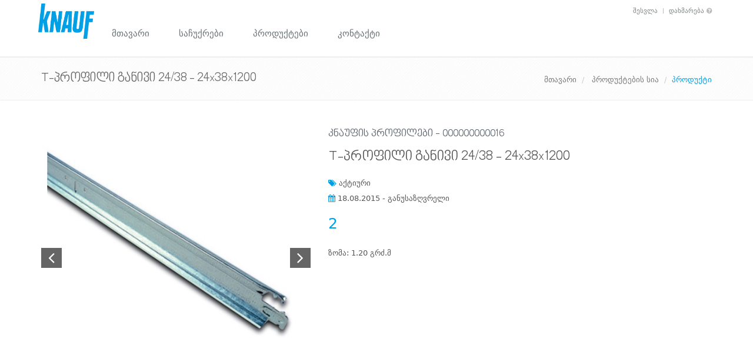

--- FILE ---
content_type: text/html; charset=utf-8
request_url: https://www.knauf-card.ge/Home/ProductItem/150
body_size: 6866
content:
<!DOCTYPE html>
<!--[if IE 8]> <html lang="en" class="ie8"> <![endif]-->
<!--[if IE 9]> <html lang="en" class="ie9"> <![endif]-->
<!--[if !IE]><!-->
<html lang="en">
<!--<![endif]-->
<head>
    <!-- Google tag (gtag.js) -->
    <script async src="https://www.googletagmanager.com/gtag/js?id=G-8YKZM69C6W"></script>
    <script>
    window.dataLayer = window.dataLayer || [];
    function gtag(){dataLayer.push(arguments);}
    gtag('js', new Date());

    gtag('config', 'G-8YKZM69C6W');
    </script>
    <title>Knauf | T-პროფილი განივი 24/38 - 24x38x1200 </title>

    <!-- Meta -->
    <meta charset="utf-8">
    <meta name="viewport" content="width=device-width, initial-scale=1.0">
    <meta name="description" content="Knauf loyalty card system">
    <meta name="author" content="3Line.ge">

    <!-- Favicon -->
    <link rel="shortcut icon" href="/Assets/img/favicon.png">

    <!-- Facebook-->
    <link rel="image_src" href="/Assets/img/knauf_image_src.png"> <!--formatted-->

    <!-- CSS Global Compulsory -->
    <link href="/assets/plugins/bootstrap/css/bootstrap.min.css" rel="stylesheet">
    <link href="/assets/css/style.css" rel="stylesheet">

    <!-- CSS Implementing Plugins -->
    <link href="/assets/plugins/line-icons/line-icons.css" rel="stylesheet">
    <link href="/assets/plugins/font-awesome/css/font-awesome.min.css" rel="stylesheet">

    
  

  <link rel="stylesheet" href="/assets/plugins/scrollbar/src/perfect-scrollbar.css">

    <link href="/Assets/plugins/ladda-buttons/css/custom-lada-btn.css" rel="stylesheet" />

    <!-- CSS Page Style -->
    
  





    <!-- CSS Theme -->
    <link href="/assets/css/theme-colors/default.css" rel="stylesheet">


    <!-- CSS Customization -->
    <link href="/assets/loyalty/css/site.css" rel="stylesheet">

</head> <!--formatted-->
<body>
    


    






<div class="wrapper">
  <!--=== Header ===-->
  <div class="header">
    <!-- Topbar -->
    <div class="topbar">
      <div class="container">

        <!-- Topbar Navigation -->
        <ul class="loginbar pull-right">
<!-- 
          <li><a id="btn-corona" class="text-corona">ინფორმაცია კორონავირუსის შესახებ</a></li>
          <li class="topbar-devider"></li> -->

            <li><a href="/Account/LogIn">შესვლა </a></li>
            <li class="topbar-devider"></li>
          <li><a href="/Home/Faq">დახმარება <i class="fa fa-question-circle"></i></a></li>
        </ul>
        <!-- End Topbar Navigation -->
      </div>
    </div>
    <!-- End Topbar -->
    <!-- Navbar -->
    <div class="navbar navbar-default mega-menu" role="navigation">
      <div class="container">
        <!-- Brand and toggle get grouped for better mobile display -->
        <div class="navbar-header">
          <button type="button" class="navbar-toggle" data-toggle="collapse" data-target=".navbar-responsive-collapse">
            <span class="sr-only">Toggle navigation</span>
            <span class="fa fa-bars"></span>
          </button>
          <a class="navbar-brand" href="/">
            <img id="logo-header" src="/assets/img/logo1-default.png" alt="Logo" style="margin-top: -20px; width: 95px; height: 60px;">
          </a>
        </div>



        <!-- Collect the nav links, forms, and other content for toggling -->
        <div class="collapse navbar-collapse navbar-responsive-collapse">
          <ul class="nav navbar-nav pull-left">
            <!-- Home -->
            <li id="mn_Index">
              <a href="/">
                მთავარი
              </a>
            </li>
              <li id="mn_h_GiftsList"><a href="/Home/GiftsList">საჩუქრები</a></li>
              <li id="mn_h_ProductsList"><a href="/Home/ProductsList">პროდუქტები</a></li>




              <li id="mn_Contacts"><a href="/Home/Contacts">კონტაქტი</a></li>
          </ul>

        </div><!--/navbar-collapse-->
      </div>
    </div>
    <!-- End Navbar -->
  </div>
  <!--=== End Header ===-->

  







<input id="activeMenuItemId" name="activeMenuItemId" type="hidden" value="mn_d_ProductsList" />

<!--=== Breadcrumbs ===-->
<div class="breadcrumbs">
    <div class="container">
        <h1 class="pull-left" style="width: 450px;white-space: nowrap;overflow: hidden !important;text-overflow: ellipsis;">T-პროფილი განივი 24/38 - 24x38x1200</h1>
        <ul class="pull-right breadcrumb">
            <li>
                <a href="/">მთავარი</a>
            </li>
            <li>
                <a href="/Home/ProductsList">პროდუქტების სია</a>
            </li>
            <li class="active">პროდუქტი</li>
        </ul>
    </div>
</div><!--/breadcrumbs-->
<!--=== End Breadcrumbs ===-->
<!--=== Content Part ===-->
<div itemscope itemtype="http://schema.org/Product" class="container content">
    <input id="itemUrl" itemprop="url" name="itemUrl" type="hidden" value="https://www.knauf-card.ge/Home/ProductItem/150" />
    <div class="row portfolio-item margin-bottom-50">
        <!-- Carousel -->
        <div class="col-md-5">
            <div class="carousel slide carousel-v1" id="myCarousel">
                <div class="carousel-inner">
                            <div class="item active">
                                <img itemprop="image" alt="" src="/ImageHandler.ashx?i=119">
                            </div>

                </div>

                <div class="carousel-arrow">
                    <a data-slide="prev" href="#myCarousel" class="left carousel-control">
                        <i class="fa fa-angle-left"></i>
                    </a>
                    <a data-slide="next" href="#myCarousel" class="right carousel-control">
                        <i class="fa fa-angle-right"></i>
                    </a>
                </div>
            </div>
        </div>
        <!-- End Carousel -->
        <!-- Content Info -->
        <div class="col-md-7">
            <h4>კნაუფის პროფილები - 000000000016</h4>
            <h2><span itemprop="name"> T-პროფილი განივი 24/38 - 24x38x1200</span></h2>
            <ul class="list-unstyled">
                <li>
                    <i class="fa fa-tags color-green"></i>
                    აქტიური
                </li>
                    <li>
                        <i class="fa fa-calendar color-green"></i>

                        18.08.2015 - განუსაზღვრელი
                    </li>
            </ul>
                <span class="dropcap ">2</span>
            <div class="clearfix margin-bottom-20"></div>
            <p style="white-space: pre-wrap;">ზომა: 1.20 გრძ.მ</p>

        </div>
        <!-- End Content Info -->
    </div><!--/row-->

    <div class="tag-box tag-box-v2">
        <p itemprop="description" style="white-space: pre-wrap;">T 24 რასტრული ჭერის განივი პროფილი. </p>
    </div>
</div><!--/container-->
<!--=== End Content Part ===-->


  <div id="modal-corona" class="modal fade" tabindex="-1" role="dialog" aria-labelledby="corona-virus" aria-hidden="true" style="display: none;">
    <div class="modal-dialog">
      <div class="modal-content">
        <div class="modal-header">
          <button type="button" class="close" data-dismiss="modal" aria-hidden="true">×</button>
          <h4 class="modal-title" id="myModalLabel">ინფორმაცია კორონავირუსის გავრცელების თავიდან აცილების ზომების თაობაზე</h4>
        </div>
        <div class="modal-body">
          <fieldset>
            <section style="text-align: justify;">
              <p>
                კომპანია კნაუფში აცნობიერებენ რა მსოფლიოში შექმნილ ვითარებას, ატარებენ რიგ ღონისძიებებს ადამიანების ჯანმრთელობის დასაცავად.
              </p>
              <p>
                ჩვენ  ვინარჩუნებთ თანამშრომლობის მაღალ ხარისხს და ვატარებთ რიგ ღონისძიებებს ჩვენს კლიენტებთან და პარტნიორებთან ვირუსი Covid-19- ის გავრცელების თავიდან ასაცილებლად და დასნებოვნების რისკის შესამცირებლად.
                საერთაშორისო  მითითებებისა და ჯანდაცვის მსოფლიო ორგანიზაციის რეკომენდაციების გათვალისწინებით, 2020 წლის 13 მარტიდან კომპანიამ დამატებით, ვირუსის გავრცელების თავიდან აცილების მიზნით,
                შეზღუდა  ბიზნეს-მოგზაურობები, შეკრებები, შეხვედრები.
              </p>
              <p>
                კომპანიის პრიორიტეტს ყოველთვის წარმოადგენდა ჩვენი თანამშრომლების ჯანმრთელობისა და უსაფრთხოების დაცვა.  სწორედ ამიტომ, ამ მოტივაციითა და  საქართველოში კორონავირუსის დადასტურებული ზრდადი
                შემთხვევების გათვალისწინებით, მივიღეთ გადაწყვეტილება დისტანციურ სამუშაო რეჟიმზე გადასვლის თაობაზე.
              </p>
              <p>
                გაუფრთხილდით თქვენს და თქვენი ახლობლების ჯანმრთელობას!
              </p>
            </section>
          </fieldset>
        </div>
        <div class="modal-footer">
          <button type="button" class="btn-u btn-brd btn-brd-hover btn-u-light-grey" data-dismiss="modal">
            <i class="fa fa-times"></i> გასაგებია
          </button>
        </div>
      </div>
    </div>
  </div>

  <!--=== Footer Version 1 ===-->
  <div class="footer-v1">
    <div class="footer">
      <div class="container">
        <div class="row">
          <!-- About -->
          <div class="col-md-3 md-margin-bottom-40">
            <a href="/"><img id="logo-footer" class="footer-logo" src="/assets/img/logo2-default.png" alt="" style="width: 95px; height: 60px;"></a>
            <p>ჩვენ დავიმსახურეთ წარმატება დაუღალავი შრომით, პასუხისმგებლობით, ინოვაციური მიდგომებით. </p>
            <p>ჩვენ ვაგრძლებთ განვითარებას და მზად ვართ ახალი მიღწევებისთვის.</p>
          </div><!--/col-md-3-->
          <!-- End About -->
          
          <!-- End Latest -->
          <!-- Link List -->
          <div class="col-md-3 md-margin-bottom-40">
            <div class="headline"><h2>სასარგებლო ბმულები</h2></div>
            <ul class="list-unstyled link-list">
              <li><a href="http://www.knauf.ge">ჩვენ შესახებ</a><i class="fa fa-angle-right"></i></li>
              <li><a href="/Home/ProductsList">კატალოგი</a><i class="fa fa-angle-right"></i></li>
              <li><a href="/Home/GiftsList">საჩუქრები</a><i class="fa fa-angle-right"></i></li>
              <li><a href="/Home/Contacts">დაგვიკავშირდით</a><i class="fa fa-angle-right"></i></li>
            </ul>
          </div><!--/col-md-3-->
          <!-- End Link List -->
          <!-- Address -->
          <div class="col-md-3 map-img md-margin-bottom-40">
            <div class="headline"><h2>კონტაქტი</h2></div>
            <address class="md-margin-bottom-40">
              შპს &quot;კნაუფ გიპს თბილისი&quot;-ს &quot;Knauf ბარათები&quot;-ს სამსახური<br />
              ქიზიყის ქ. 17, 0182 თბილისი <br />
              ტელ: +995 322 242502 <br />
              
              Email: <a href="/cdn-cgi/l/email-protection#91f8fff7febcf6f4d1fafff0e4f7bff2fefc" class=""><span class="__cf_email__" data-cfemail="f1989f979edc9694b19a9f908497df929e9c">[email&#160;protected]</span></a><br />
              web: <a href="http://www.knauf.ge" class="">http://www.knauf.ge</a>
            </address>
          </div><!--/col-md-3-->
          <!-- End Address -->
        </div>
      </div>
    </div><!--/footer-->

    <div class="copyright">
      <div class="container">
        <div class="row">
          <div class="col-md-6">
            <p>
              2026 &copy; ყველა უფლება დაცულია.
              <a href="/Home/Privacy">კონფიდენციალურობა</a> | <a href="/Home/Terms">გამოყენების პირობები</a>
            </p>
          </div>

          
        </div>
      </div>
    </div><!--/copyright-->
  </div>
  <!--=== End Footer Version 1 ===-->
</div>



    <!-- JS Global Compulsory -->
    <script data-cfasync="false" src="/cdn-cgi/scripts/5c5dd728/cloudflare-static/email-decode.min.js"></script><script src="/assets/plugins/jquery/jquery.min.js"></script>
    <script src="/assets/plugins/jquery/jquery-migrate.min.js"></script>
    <script src="/assets/plugins/bootstrap/js/bootstrap.min.js"></script>


    <!-- JS Implementing Plugins -->
    <script src="/assets/plugins/back-to-top.js"></script>
    <script src="/assets/plugins/sky-forms/version-2.0.1/js/jquery-ui.min.js"></script>
    <script src="/assets/plugins/bootbox/bootbox.min.js"></script>
    <script src="/Assets/plugins/moment/moment.min.js"></script>
    <!-- Forms Plugins -->
    <script src="/assets/plugins/sky-forms/version-2.0.1/js/jquery.validate.min.js"></script>
    <script src="/assets/plugins/sky-forms/version-2.0.1/js/jquery.maskedinput.min.js"></script>

    
  

  <script src="/assets/plugins/scrollbar/src/jquery.mousewheel.js"></script>
  <script src="/assets/plugins/scrollbar/src/perfect-scrollbar.js"></script>



    <script src="/Assets/plugins/ladda-buttons/js/spin.min.js"></script>
    <script src="/Assets/plugins/ladda-buttons/js/ladda.min.js"></script>
    <script src="/Assets/plugins/ladda-buttons/js/ladda.jquery.min.js"></script>
    <!-- JS Customization -->
    <script src="/assets/loyalty/js/site.js"></script>

    <!-- JS Page Level -->
    <script src="/assets/js/app.js"></script>
    
  



    <script src="/Assets/js/plugins/ladda-buttons.js"></script>

    <script type="text/javascript">

        (function (factory) {
            factory(moment);
        }(function (moment) {
            function monthsCaseReplace(m, format) {
                var months = {
                    'nominative': 'იანვარი_თებერვალი_მარტი_აპრილი_მაისი_ივნისი_ივლისი_აგვისტო_სექტემბერი_ოქტომბერი_ნოემბერი_დეკემბერი'.split('_'),
                    'accusative': 'იანვარს_თებერვალს_მარტს_აპრილის_მაისს_ივნისს_ივლისს_აგვისტს_სექტემბერს_ოქტომბერს_ნოემბერს_დეკემბერს'.split('_')
                },

                    nounCase = (/D[oD] *MMMM?/).test(format) ?
                        'accusative' :
                        'nominative';

                return months[nounCase][m.month()];
            }

            function weekdaysCaseReplace(m, format) {
                var weekdays = {
                    'nominative': 'კვირა_ორშაბათი_სამშაბათი_ოთხშაბათი_ხუთშაბათი_პარასკევი_შაბათი'.split('_'),
                    'accusative': 'კვირას_ორშაბათს_სამშაბათს_ოთხშაბათს_ხუთშაბათს_პარასკევს_შაბათს'.split('_')
                },

                    nounCase = (/(წინა|შემდეგ)/).test(format) ?
                        'accusative' :
                        'nominative';

                return weekdays[nounCase][m.day()];
            }

            return moment.defineLocale('ka', {
                months: monthsCaseReplace,
                monthsShort: "იან_თებ_მარ_აპრ_მაი_ივნ_ივლ_აგვ_სექ_ოქტ_ნოე_დეკ".split("_"),
                weekdays: weekdaysCaseReplace,
                weekdaysShort: "კვი_ორშ_სამ_ოთხ_ხუთ_პარ_შაბ".split("_"),
                weekdaysMin: "კვ_ორ_სა_ოთ_ხუ_პა_შა".split("_"),
                longDateFormat: {
                    LT: "HH:mm",
                    L: "DD.MM.YYYY",
                    LL: "D MMMM YYYY",
                    LLL: "D MMMM YYYY LT",
                    LLLL: "dddd, D MMMM YYYY LT"
                },
                calendar: {
                    sameDay: '[დღეს] LT[-ზე]',
                    nextDay: '[ხვალ] LT[-ზე]',
                    lastDay: '[გუშინ] LT[-ზე]',
                    nextWeek: '[შემდეგ] dddd LT[-ზე]',
                    lastWeek: '[წინა] dddd LT-ზე',
                    sameElse: 'L'
                },
                relativeTime: {
                    future: function (s) {
                        return (/(წამი|წუთი|საათი|წელი)/).test(s) ?
                            s.replace(/ი$/, "ში") :
                            s + "ში";
                    },
                    past: function (s) {
                        if ((/(წამი|წუთი|საათი|დღე|თვე)/).test(s)) {
                            return s.replace(/(ი|ე)$/, "ის წინ");
                        }
                        if ((/წელი/).test(s)) {
                            return s.replace(/წელი$/, "წლის წინ");
                        }
                    },
                    s: "რამდენიმე წამი",
                    m: "წუთი",
                    mm: "%d წუთი",
                    h: "საათი",
                    hh: "%d საათი",
                    d: "დღე",
                    dd: "%d დღე",
                    M: "თვე",
                    MM: "%d თვე",
                    y: "წელი",
                    yy: "%d წელი"
                },
                ordinal: function (number) {
                    if (number === 0) {
                        return number;
                    }

                    if (number === 1) {
                        return number + "-ლი";
                    }

                    if ((number < 20) || (number <= 100 && (number % 20 === 0)) || (number % 100 === 0)) {
                        return "მე-" + number;
                    }

                    return number + "-ე";
                },
                week: {
                    dow: 1,
                    doy: 7
                }
            });
        }));



        (function ($) {
            $.datepicker.regional["ka"] = {
                dayNames: ["კვირა", "ორშაბათი", "სამშაბათი", "ოთხშაბათი", "ხუთშაბათი", "პარასკევი", "შაბათი", "კვირა"],
                dayNamesShort: ["კვი", "ორშ", "სამ", "ოთხ", "ხუთ", "პარ", "შაბ", "კვი"],
                dayNamesMin: ["კვ", "ორ", "სა", "ოთ", "ხუ", "პა", "შა", "კვ"],
                monthNames: ["იანვარი", "თებერვალი", "მარტი", "აპრილი", "მაისი", "ივნისი", "ივლისი", "აგვისტო", "სექტემბერი", "ოქტომბერი", "ნოემბერი", "დეკემბერი"],
                monthNamesShort: ["იან", "თებ", "მარ", "აპრ", "მაი", "ივნ", "ივლ", "აგვ", "სექ", "ოქტ", "ნოე", "დეკ"],
                firstDay: 1,
                dateFormat: "dd.mm.yy",
                closeText: "დახურვა",
                prevText: '<i class="fa fa-angle-left"></i>',
                nextText: '<i class="fa fa-angle-right"></i>',
                currentText: "დღეს",
                clear: "გასუფთავება",
                constrainInput: true,
                showButtonPanel: true
            };
        }(jQuery));




        jQuery(document).ready(function () {

            moment.locale('ka');

            $.datepicker.setDefaults($.datepicker.regional["ka"]);


            $.validator.addMethod(
                "dateKA",
                function (value, element) {
                    if (value == null || value == "")
                        return true;
                    var m = moment(value, 'DD.MM.YYYY');
                    return m.isValid();
                },
                "გთხოვთ შეიტანეთ თარიღი შემდეგი ფორმატით: dd.mm.yyyy.");

            $.validator.addMethod(
                "numberKA",
                function (value, element) {
                    return this.optional(element) || /^(\d+|\d+,\d{1,4})$/.test(value);
                },
                "გთხოვთ შეიტანეთ ნამდვილი რიცხვი. წილადის გამოსაყოფად გამოიყენეთ სიმბოლო: ',' (მძიმე).");

            App.init();

            $('.date-picker').datepicker({
                autoclose: true,
                todayHighlight: true,
                regional: 'ka',
            });

            $('.input-daterange').datepicker({
                autoclose: true,
                todayHighlight: true,
                regional: 'ka',
                prevText: '<i class="fa fa-angle-left"></i>',
                nextText: '<i class="fa fa-angle-right"></i>'
            });

            $("select option:eq(0)").prop("disabled", "true");
        });
        function getPath(url) {
            return '' + url;
        }

    </script>

    
  <script type="text/javascript">


    function handleScrollBar() {
      jQuery(document).ready(function () {
        "use strict";
        jQuery('.contentHolder').perfectScrollbar();
      });
    }



    function resetForm($form) {
      $form.find('input:text, input:password, input:file, textarea')
        .val('');
      $form.find('input:radio, input:checkbox')
        .prop('checked', false).prop('checked', false);
      $form.find('input:radio[value="0"]')
        .prop('checked', true);
      $form.find('select')
        .val(0);
    }

    jQuery(document).ready(function () {
      $("#btn-corona").click(function () {
        $('#modal-corona').modal('show');
      });

      var activeMenuItemId = $("#activeMenuItemId").val();
      if (activeMenuItemId != null && activeMenuItemId != "") {
        $("#" + activeMenuItemId).addClass("active");
        var p = $("#" + activeMenuItemId).parent().parent();
        p.addClass("active");
      };

      handleScrollBar();
    });
  </script>

  
    



    <!--[if lt IE 9]>
        <script src="~/assets/plugins/respond.js"></script>
        <script src="~/assets/plugins/html5shiv.js"></script>

    <![endif]-->


<script defer src="https://static.cloudflareinsights.com/beacon.min.js/vcd15cbe7772f49c399c6a5babf22c1241717689176015" integrity="sha512-ZpsOmlRQV6y907TI0dKBHq9Md29nnaEIPlkf84rnaERnq6zvWvPUqr2ft8M1aS28oN72PdrCzSjY4U6VaAw1EQ==" data-cf-beacon='{"version":"2024.11.0","token":"a776367e872b4ee58e6231625cd766fb","r":1,"server_timing":{"name":{"cfCacheStatus":true,"cfEdge":true,"cfExtPri":true,"cfL4":true,"cfOrigin":true,"cfSpeedBrain":true},"location_startswith":null}}' crossorigin="anonymous"></script>
</body>
</html>


--- FILE ---
content_type: text/css
request_url: https://www.knauf-card.ge/Assets/plugins/ladda-buttons/css/custom-lada-btn.css
body_size: -74
content:
/*Import Ladda Button Plugin*/
@import url(ladda.min.css);

.ladda-btn .btn-u {
	font-weight: 600;
	font-family: sans-serif;
}
.ladda-button[data-style=expand-down] .ladda-spinner {
	top:65%;
}
.ladda-button[data-style=contract] {
	width:130px;
}
.ladda-button {
	padding:6px 13px;
	font-size:14px;
    width: auto !important;
}
.ladda-button.btn-u-lg {
	padding:10px 25px;
}
.ladda-button.btn-u-lg .ladda-label {
	font-size:18px;
}
.ladda-button.btn-u-xs {
	padding:2px 12px;
	line-height:18px;
}
.ladda-button.btn-u-xs.ladda-label {
	font-size:12px;
}
.ladda-button.btn-u-sm {
	padding:3px 12px;
}
.ladda-button.btn-u-sm .ladda-label {
	font-size:14px;
}


--- FILE ---
content_type: text/css
request_url: https://www.knauf-card.ge/assets/css/theme-colors/default.css
body_size: 5342
content:
/* 
* Version: 1.6
* Aqua Color 		: #009fe3 //#009fe3; 
* Aqua Hover Color  : #008fcc //#008fcc; 
* Additional color  : e5f5fc //e5f5fc;
* rgba(0, 159, 227, 1);
* rgba(0, 159, 227, 1);
*/

a {
    color: #009fe3;
}

    a:focus,
    a:hover,
    a:active {
        color: #009fe3;
    }


.btn.btn-knauf {
    color: #009fe3 !important;
}

.btn.btn-knauf:hover{
    color: #777777 !important;
}


.color-green {
    color: #009fe3;
}

a.read-more:hover {
    color: #009fe3;
}

.linked:hover {
    color: #009fe3;
}


/*Headers Default
------------------------------------*/
.header .navbar-default .navbar-nav > .active > a {
    color: #009fe3;
}

.header .navbar-default .navbar-nav > li > a:hover,
.header .navbar-default .navbar-nav > .active > a {
    border-color: #009fe3;
}

.header .dropdown-menu {
    border-top: solid 2px #009fe3;
}

.header .navbar-default .navbar-nav > li:hover > a {
    color: #008fcc;
}

.header .navbar .nav > li > .search:hover {
    border-bottom-color: #008fcc;
    color: #008fcc;
}

.header .navbar-default .navbar-toggle {
    border-color: #008fcc;
}

    .header .navbar-toggle,
    .header .navbar-default .navbar-toggle:hover,
    .header .navbar-default .navbar-toggle:focus {
        background: #009fe3;
    }

        .header .navbar-toggle:hover {
            background: #008fcc !important;
        }

.header .navbar-default .navbar-nav > .open > a,
.header .navbar-default .navbar-nav > .open > a:hover,
.header .navbar-default .navbar-nav > .open > a:focus {
    color: #009fe3;
}

/*Design for max-width: 991px*/
@media (max-width: 991px) {
    .header .navbar-default .navbar-nav > .active > a,
    .header .navbar-default .navbar-nav > .active > a:hover,
    .header .navbar-default .navbar-nav > .active > a:focus {
        background: #009fe3;
        color: #fff !important;
    }

    .header .navbar-default .navbar-nav > .active > a {
        border-color: #eee;
    }

    .header .navbar .nav > li > .search:hover {
        background: #009fe3;
    }
}

/*Headers v1
------------------------------------*/
.header-v1 .navbar-default .navbar-nav > .active > a,
.header-v1 .navbar-default .navbar-nav > li > a:hover,
.header-v1 .navbar-default .navbar-nav > li > a:focus {
    color: #009fe3;
}

.header-v1 .dropdown-menu {
    border-color: #009fe3;
}

.header-v1 .navbar-default .navbar-nav > li:hover > a {
    color: #009fe3;
}

.header-v1 .navbar .nav > li > .search:hover {
    color: #009fe3;
}

.header-v1 .navbar .nav > li > .search:hover {
    color: #009fe3;
}

.header-v1 .navbar-default .navbar-toggle {
    border-color: #008fcc;
}

    .header-v1 .navbar-toggle,
    .header-v1 .navbar-default .navbar-toggle:hover,
    .header-v1 .navbar-default .navbar-toggle:focus {
        background: #009fe3;
    }

        .header-v1 .navbar-toggle:hover {
            background: #008fcc !important;
        }

/*Design for max-width: 991px*/
@media (max-width: 991px) {
    .header-v1 .navbar-default .navbar-nav > li:hover > a {
        border-color: #eee;
    }

    .header-v1 .navbar-default .navbar-nav > .active > a,
    .header-v1 .navbar-default .navbar-nav > .active > a:hover,
    .header-v1 .navbar-default .navbar-nav > .active > a:focus {
        background-color: #009fe3;
    }

    .header-v1 .navbar-default .navbar-nav > .active > a {
        border-color: #eee;
    }

    .header-v1 .navbar .nav > li > .search:hover {
        background-color: #009fe3;
    }
}

/*Headers v2
------------------------------------*/
.header-v2 .dropdown-menu {
    border-color: #009fe3;
}

.header-v2 .navbar-default .navbar-toggle {
    border-color: #008fcc;
}

    .header-v2 .navbar-toggle,
    .header-v2 .navbar-default .navbar-toggle:hover,
    .header-v2 .navbar-default .navbar-toggle:focus {
        background: #009fe3;
    }

        .header-v2 .navbar-toggle:hover {
            background: #008fcc !important;
        }

/*Design for max-width: 991px*/
@media (max-width: 991px) {
    .header-v2 .navbar-default .navbar-nav > .active > a,
    .header-v2 .navbar-default .navbar-nav > .active > a:hover,
    .header-v2 .navbar-default .navbar-nav > .active > a:focus {
        background: #009fe3;
        color: #fff !important;
    }

    .header-v2 .navbar-default .navbar-nav > li > a:hover {
        color: #009fe3;
    }
}

/*Headers v3
------------------------------------*/
.header-v3 .navbar-default .navbar-nav > .active > a {
    color: #009fe3;
}

.header-v3 .navbar-default .navbar-nav > li:hover > a {
    color: #008fcc;
}

.header-v3 .dropdown-menu {
    border-color: #009fe3;
}

.header-v3 .navbar-default .navbar-toggle {
    border-color: #008fcc;
}

    .header-v3 .navbar-toggle,
    .header-v3 .navbar-default .navbar-toggle:hover,
    .header-v3 .navbar-default .navbar-toggle:focus {
        background: #009fe3;
    }

        .header-v3 .navbar-toggle:hover {
            background: #008fcc !important;
        }

.header-v3 .navbar .nav > li > .search:hover {
    background: inherit;
    color: #009fe3;
}

/*Design for max-width: 991px*/
@media (max-width: 991px) {

    .header-v3 .navbar-default .navbar-nav > .active > a,
    .header-v3 .navbar-default .navbar-nav > .active > a:hover,
    .header-v3 .navbar-default .navbar-nav > .active > a:focus {
        background: #009fe3;
        color: #fff !important;
    }

    .header-v3 .navbar-default .navbar-nav > .active > a {
        border-color: #eee;
    }

    .header-v3 .navbar .nav > li > .search:hover {
        background: #009fe3;
    }
}

/*Headers v4
------------------------------------*/
.header-v4 .navbar-default .navbar-nav > li > a:hover,
.header-v4 .navbar-default .navbar-nav > .active > a {
    border-color: #009fe3;
}

.header-v4 .navbar-default .navbar-nav > .active > a {
    color: #009fe3;
}

.header-v4 .navbar-default .navbar-nav > li:hover > a {
    border-color: #009fe3;
    color: #008fcc;
}

.header-v4 .navbar .nav > li > .search:hover {
    color: #009fe3;
}


.header-v4 .navbar-default .navbar-nav > .open > a,
.header-v4 .navbar-default .navbar-nav > .open > a:hover,
.header-v4 .navbar-default .navbar-nav > .open > a:focus {
    color: #009fe3;
}

/*Design for max-width: 991px*/
@media (max-width: 991px) {
    .header-v4 .navbar-default .navbar-nav > li:hover > a {
        border-color: #eee;
    }

    .header-v4 .navbar-default .navbar-nav > .active > a,
    .header-v4 .navbar-default .navbar-nav > .active > a:hover,
    .header-v4 .navbar-default .navbar-nav > .active > a:focus {
        color: #009fe3 !important;
    }

    .header-v4 .navbar-default .navbar-nav > .active > a {
        border-color: #eee;
    }

    .header-v4 .navbar .nav > li > .search:hover {
        background: #009fe3;
    }
}

/*Headers v5
------------------------------------*/

.header-v5 .navbar-default .navbar-nav > li > a:hover,
.header-v5 .navbar-default .navbar-nav > .active > a {
    border-top: 2px solid #009fe3;
}

.header-v5 .navbar-default .navbar-nav > .active > a {
    color: #009fe3;
}

.header-v5 .navbar-default .navbar-nav > li:hover > a {
    color: #009fe3;
}

.header-v5 .navbar-default .navbar-nav > .open > a,
.header-v5 .navbar-default .navbar-nav > .open > a:hover,
.header-v5 .navbar-default .navbar-nav > .open > a:focus {
    color: #009fe3;
}

.header-v5 .dropdown-menu li > a:hover {
    background: #009fe3;
}

.header-v5 .dropdown-menu .active > a,
.header-v5 .dropdown-menu li > a:hover {
    background: #009fe3;
}

.header-v5 .dropdown-menu {
    border-color: #009fe3;
}

    .header-v5 .dropdown-menu li.dropdown-submenu:hover > a {
        background: #009fe3;
    }

    .header-v5 .dropdown-menu .style-list li > a:hover {
        background: none;
    }

.header-v5 .style-list li a:hover {
    color: #009fe3;
}
/* Shopping cart*/
.header-v5 .shop-badge.badge-icons i {
    color: #009fe3;
}

.header-v5 .shop-badge span.badge-sea {
    background: #009fe3;
}

.header-v5 .badge-open {
    border-top: 2px solid #009fe3;
    box-shadow: 0 5px 5px 0 rgba(90, 90, 90, 0.075);
}


/*Sliders
------------------------------------*/
/*Main Parallax Sldier*/
.da-slide h2 i {
    background-color: rgba(0, 159, 227, 0.8);
}

/*Sequence Parallax Sldier*/
.sequence-inner {
    background: -webkit-gradient(linear, 0 0, 0 bottom, from(#fff), to(#e5f5fc));
    background: -webkit-linear-gradient(#fff, #e5f5fc);
    background: -moz-linear-gradient(#fff, #e5f5fc);
    background: -ms-linear-gradient(#fff, #e5f5fc);
    background: -o-linear-gradient(#fff, #e5f5fc);
    background: linear-gradient(#fff, #e5f5fc);
}

#sequence-theme h2 {
    background: rgba(0, 159, 227, 0.8);
}

#sequence-theme .info p {
    background: rgba(181, 225, 229, 0.8);
}

/*Buttons
------------------------------------*/
.btn-u {
    background: #009fe3;
}

    .btn-u:hover,
    .btn-u:focus,
    .btn-u:active,
    .btn-u.active,
    .open .dropdown-toggle.btn-u {
        background: #008fcc;
    }

/*Buttons Color*/
.btn-u-split.dropdown-toggle {
    border-left: solid 1px #008fcc;
}

/*Bordered Buttons*/
.btn-u.btn-brd {
    border-color: #009fe3;
}

    .btn-u.btn-brd:hover {
        color: #008fcc;
        border-color: #008fcc;
    }

    .btn-u.btn-brd.btn-brd-hover:hover {
        background: #008fcc;
    }

/*Service
------------------------------------*/
.service .service-icon {
    color: #009fe3;
}

/*Service Blocks*/
.service-alternative .service:hover {
    background: #009fe3;
}

/*Thumbnail (Recent Work)
------------------------------------*/
.thumbnail-style h3 a:hover {
    color: #009fe3;
}

.thumbnail-style a.btn-more {
    background: #009fe3;
}

    .thumbnail-style a.btn-more:hover {
        box-shadow: 0 0 0 2px #008fcc;
    }

/*Typography
------------------------------------*/
/*Heading*/
.headline h2,
.headline h3,
.headline h4 {
    border-bottom: 2px solid #009fe3;
}

/*Blockquote*/
blockquote:hover {
    border-left-color: #009fe3;
}

.hero {
    border-left-color: #009fe3;
}

/*Carousel
------------------------------------*/
.carousel-arrow a.carousel-control:hover {
    color: #009fe3;
}

/*Footer
------------------------------------*/
.footer a,
.copyright a,
.footer a:hover,
.copyright a:hover {
    color: #009fe3;
}

/*Footer Blog*/
.footer .dl-horizontal a:hover {
    color: #009fe3 !important;
}

/*Blog Posts
------------------------------------*/
.posts .dl-horizontal a:hover {
    color: #009fe3;
}

.posts .dl-horizontal:hover dt img,
.posts .dl-horizontal:hover dd a {
    color: #009fe3;
    border-color: #009fe3 !important;
}

/*Post Comment*/
.post-comment h3,
.blog-item .media h3,
.blog-item .media h4.media-heading span a {
    color: #009fe3;
}

/*Tabs
------------------------------------*/
/*Tabs v1*/
.tab-v1 .nav-tabs {
    border-bottom: solid 2px #009fe3;
}

    .tab-v1 .nav-tabs > .active > a,
    .tab-v1 .nav-tabs > .active > a:hover,
    .tab-v1 .nav-tabs > .active > a:focus {
        background: #009fe3;
    }

    .tab-v1 .nav-tabs > li > a:hover {
        background: #009fe3;
    }

/*Tabs v2*/
.tab-v2 .nav-tabs li.active a {
    border-top: solid 2px #009fe3;
}

/*Tabs v3*/
.tab-v3 .nav-pills li a:hover,
.tab-v3 .nav-pills li.active a {
    background: #009fe3;
    border: solid 1px #008fcc;
}

/*Accardion
------------------------------------*/
.acc-home a.active,
.acc-home a.accordion-toggle:hover {
    color: #009fe3;
}

.acc-home .collapse.in {
    border-bottom: solid 1px #009fe3;
}

/*Testimonials
------------------------------------*/
.testimonials .testimonial-info {
    color: #009fe3;
}

.testimonials .carousel-arrow i:hover {
    background: #009fe3;
}

/*Info Blocks
------------------------------------*/
.info-blocks:hover i.icon-info-blocks {
    color: #009fe3;
}

/*Breadcrumb
------------------------------------*/
.breadcrumb li.active,
.breadcrumb li a:hover {
    color: #009fe3;
}

/*About Page
------------------------------------*/
.team .thumbnail-style:hover h3 a {
    color: #009fe3 !important;
}

/*Social Icons*/
.team ul.team-socail li i:hover {
    background: #009fe3;
}

/*Right Sidebar
------------------------------------*/
/*Right Sidebar*/
.who li i,
.who li:hover i,
.who li:hover a {
    color: #009fe3;
}

/*Privacy Page
------------------------------------*/
.privacy a:hover {
    color: #009fe3;
}

/*Portfolio Page
------------------------------------*/
/*Portfolio v1*/
.view a.info:hover {
    background: #009fe3;
}

/*Portfolio v2*/
.sorting-block .sorting-nav li.active {
    color: #009fe3;
    border-bottom: solid 1px #009fe3;
}

.sorting-block .sorting-grid li a:hover span.sorting-cover {
    background: #009fe3;
}

/*Blog Page
------------------------------------*/
.blog h3 {
    color: #009fe3;
}

.blog li a:hover {
    color: #009fe3;
}

/*Blog Tags*/
ul.blog-tags a:hover {
    background: #009fe3;
}

.blog-post-tags ul.blog-tags a:hover {
    background: #009fe3;
}

/*Blog Photos*/
.blog-photos li img:hover {
    box-shadow: 0 0 0 2px #009fe3;
}

/*Blog Latest Tweets*/
.blog-twitter .blog-twitter-inner:hover {
    border-color: #009fe3;
    border-top-color: #009fe3;
}

    .blog-twitter .blog-twitter-inner:hover:after {
        border-top-color: #009fe3;
    }

.blog-twitter .blog-twitter-inner a {
    color: #009fe3;
}

/*Blog Item Page
------------------------------------*/
.blog-item h4.media-heading span a {
    color: #009fe3;
}

/*Coming Soon Page
------------------------------------*/
.coming-soon-border {
    border-top: solid 3px #009fe3;
}

/*Search Page
------------------------------------*/
.booking-blocks p a {
    color: #009fe3;
}

/*Icons Page
------------------------------------*/
.icon-page li:hover {
    color: #009fe3;
}

/*Glyphicons*/
.glyphicons-demo a:hover {
    color: #009fe3;
    text-decoration: none;
}

/*Magazine Page
------------------------------------*/
/*Magazine News*/
.magazine-news .by-author strong {
    color: #009fe3;
}

.magazine-news a.read-more {
    color: #009fe3;
}

/*Magazine Mini News*/
.magazine-mini-news .post-author strong {
    color: #009fe3;
}

.news-read-more i {
    background: #009fe3;
}

/*Sidebar Features*/
.magazine-page h3 a:hover {
    color: #009fe3;
}

/*Page Features
------------------------------------*/
/*Tag Boxes v1*/
.tag-box-v1 {
    border-top: solid 2px #009fe3;
}

/*Tag Boxes v2*/
.tag-box-v2 {
    border-left: solid 2px #009fe3;
}

/*Tag Boxes v7*/
.tag-box-v7 {
    border-bottom: solid 2px #009fe3;
}

/*Font Awesome Icon Page Style*/
.fa-icons li:hover {
    color: #009fe3;
}

    .fa-icons li:hover i {
        background: #009fe3;
    }

/*GLYPHICONS Icons Page Style*/
.bs-glyphicons li:hover {
    color: #009fe3;
}

/*Navigation
------------------------------------*/
/*Pagination*/
.pagination > .active > a,
.pagination > .active > span,
.pagination > .active > a:hover,
.pagination > .active > span:hover,
.pagination > .active > a:focus,
.pagination > .active > span:focus {
    background-color: #009fe3;
    border-color: #009fe3;
}

.pagination li a:hover {
    background: #008fcc;
    border-color: #008fcc;
}

/*Pager*/
.pager li > a:hover,
.pager li > a:focus {
    background: #008fcc;
    border-color: #008fcc;
}

/*Registration and Login Page v2
------------------------------------*/
.reg-block {
    border-top: solid 2px #009fe3;
}

/*Image Hover
------------------------------------*/
/*Image-hover*/
#effect-2 figure .img-hover {
    background: #009fe3;
}

/*Blog Large Page
------------------------------------*/
.blog h2 a:hover {
    color: #009fe3;
}

/*Timeline v1 Page
------------------------------------*/
.timeline-v1 > li > .timeline-badge i:hover {
    color: #009fe3;
}

.timeline-v1 .timeline-footer .likes:hover i {
    color: #009fe3;
}

/*Timeline v2 Page
------------------------------------*/
/* The icons */
.timeline-v2 > li .cbp_tmicon {
    background: #009fe3;
}

/*Progress Bar
------------------------------------*/
.progress-bar-u {
    background: #009fe3;
}

/*Job Inner Page
------------------------------------*/
.job-description .save-job a:hover,
.block-description .save-job a:hover {
    color: #009fe3;
}

.job-description .p-chart .overflow-h li i,
.job-description .p-chart .overflow-h li a,
.block-description .p-chart .overflow-h li i,
.block-description .p-chart .overflow-h li a {
    color: #009fe3;
}

/*Colorful-ul*/
.job-description .colorful-ul li a {
    color: #009fe3;
}

/*Search Inner Page
------------------------------------*/
.s-results .related-search a:hover {
    color: #009fe3;
}

.s-results .inner-results h3 a:hover {
    color: #009fe3;
}

.s-results .up-ul li a:hover {
    color: #009fe3;
}

.s-results .down-ul li a {
    color: #009fe3;
}

/*Funny Boxes
------------------------------------*/
.funny-boxes p a {
    color: #009fe3;
}

.funny-boxes .funny-boxes-img li i {
    color: #009fe3;
}

/*Sidebar Sub Navigation
------------------------------------*/
.sidebar-nav-v1 ul li:hover a,
.sidebar-nav-v1 ul li.active a {
    color: #009fe3;
}

/*Blockquote
------------------------------------*/
blockquote.bq-green {
    border-color: #009fe3;
}

blockquote:hover,
blockquote.text-right:hover {
    border-color: #009fe3;
}

/*Green Left Bordered Funny Box**/
.funny-boxes-left-green {
    border-left: solid 2px #009fe3;
}

    .funny-boxes-left-green:hover {
        border-left-color: #009fe3;
    }

/*Testimonials Default
------------------------------------*/
/*Testimonials*/
.testimonials .carousel-arrow i:hover {
    background: #009fe3;
}

/*Testimonials Default*/
.testimonials-bg-default .item p {
    background: #009fe3;
}

.testimonials.testimonials-bg-default .item p:after,
.testimonials.testimonials-bg-default .item p:after {
    border-top-color: #009fe3;
}

.testimonials-bg-default .carousel-arrow i {
    background: #009fe3;
}

.testimonials.testimonials-bg-default .carousel-arrow i:hover {
    background: #008fcc;
}

/*Promo Page
------------------------------------*/
/*Promo Box*/
.promo-box:hover strong,
.promo-box:hover strong a {
    color: #009fe3;
}

/*Typography
------------------------------------*/
.dropcap {
    color: #009fe3;
}

.dropcap-bg {
    color: #fff;
    background: #009fe3;
}

/*Breadcrumbs
------------------------------------*/
span.label-u,
span.badge-u {
    background: #009fe3;
}

/*Icons
------------------------------------*/
/*Icon Link*/
.link-icon:hover i {
    color: #009fe3;
    border: solid 1px #009fe3;
}

.link-bg-icon:hover i {
    color: #009fe3;
    background: #009fe3 !important;
    border-color: #009fe3;
}

/*Icons Backgroun Color
------------------------------------*/
i.icon-color-u {
    color: #009fe3;
    border: solid 1px #009fe3;
}

i.icon-bg-u {
    background: #009fe3;
}

/*Line Icon Page
------------------------------------*/
.line-icon-page .item:hover {
    color: #009fe3;
}

/*Colored Content Boxes
------------------------------------*/
.service-block-u {
    background: #009fe3;
}

/*Panels (Portlets)
------------------------------------*/
.panel-u {
    border-color: #009fe3;
}

    .panel-u > .panel-heading {
        background: #009fe3;
    }

/*Owl Carousel
------------------------------------*/
.owl-btn:hover {
    background: #009fe3;
}

/*Counter
------------------------------------*/
.counters span.counter-icon i {
    background: #009fe3;
}

    .counters span.counter-icon i:after {
        border-top: 7px solid #009fe3;
    }

/*SKy-Forms
------------------------------------*/
/*Buttons*/
.sky-form .button {
    background: #009fe3;
}

/*Rating*/
.sky-form .rating input:checked ~ label {
    color: #009fe3;
}
/*Message*/
.sky-form .message {
    color: #009fe3;
}

    .sky-form .message i {
        border-color: #009fe3;
    }

/*Profile
------------------------------------*/
.profile .profile-post:hover span.profile-post-numb {
    color: #009fe3;
}

.profile .date-formats {
    background: #009fe3;
}

.profile .name-location span i,
.profile .name-location span a:hover {
    color: #009fe3;
}

.share-list li i {
    color: #009fe3;
}

.profile .comment-list-v2 li:hover i,
.profile .comment-list li:hover i {
    color: #009fe3;
}

.profile .profile-post.color-one {
    border-color: #009fe3;
}

/*Pricing Page
------------------------------------*/
/*Pricing Head*/
.pricing:hover h4 {
    color: #009fe3;
}

.pricing-head h3 {
    background: #009fe3;
    text-shadow: 0 1px 0 #008fcc;
}

.pricing-head h4 {
    color: #999;
    background: #fcfcfc;
    border-bottom: solid 1px #e5f5fc;
}

/*Pricing Content*/
.pricing-content li {
    border-bottom: solid 1px #e5f5fc;
}

    .pricing-content li i {
        color: #009fe3;
    }

/*Pricing Extra*/
.sticker-left {
    background: #009fe3;
}

/*Pricing Footer*/
.pricing-footer a:hover,
.pricing-footer button:hover {
    background: #008fcc;
}

/*Pricing Active*/
.price-active h4 {
    color: #009fe3;
}

.no-space-pricing .price-active .pricing-head h4,
.no-space-pricing .pricing:hover .pricing-head h4 {
    color: #009fe3;
}

/*Mega Pricing Tables 
------------------------------------*/
.pricing-mega-v1 .pricing-head h3,
.pricing-mega-v2 .pricing-head h3,
.pricing-mega-v3 .pricing-head h3 {
    text-shadow: 0 1px 0 #008fcc;
}

/*Pricing Table Mega v1 Version
------------------------------------*/
.pricing-mega-v1 .pricing:hover h4 i {
    color: #009fe3;
}

.pricing-mega-v1 .pricing-content li i {
    color: #009fe3;
}

/*Pricing Table Colored Background Version
------------------------------------*/
.pricing-bg-colored .pricing:hover {
    background: #009fe3;
}

.pricing-bg-colored .pricing-head i {
    color: #009fe3;
}

.pricing-bg-colored .pricing-footer .btn-u {
    border: 1px solid #fff;
}

.pricing-bg-colored .pricing-head p {
    border-bottom: 1px solid #e5f5fc;
}
/*Pricing Table Mega v2 
------------------------------------*/
.pricing-mega-v2 .block:hover .bg-color {
    background: #009fe3;
}

.pricing-mega-v2 .block:hover h3,
.pricing-mega-v2 .block:hover h4,
.pricing-mega-v2 .block:hover li,
.pricing-mega-v2 .block:hover li i,
.pricing-mega-v2 .block:hover h4 i {
    background: #009fe3;
}

/*Pricing Table Mega v3 
------------------------------------*/
.pricing-mega-v1 .btn-group .dropdown-menu,
.pricing-mega-v3 .btn-group .dropdown-menu {
    background: #009fe3 !important;
}

    .pricing-mega-v1 .btn-group .dropdown-menu li a:hover,
    .pricing-mega-v3 .btn-group .dropdown-menu li a:hover {
        background: #008fcc;
    }


/*Grid Block v2 
------------------------------------*/
.grid-block-v2 li:hover .grid-block-v2-info {
    border-color: #009fe3;
}

/*Testimonials v3 Title 
------------------------------------*/
.testimonials-v3 .testimonials-v3-title p {
    color: #009fe3;
}

.testimonials-v3 .owl-buttons .owl-prev:hover,
.testimonials-v3 .owl-buttons .owl-next:hover {
    background: #009fe3;
}
/*Content Boxes v4 
------------------------------------*/
.content-boxes-v4 i {
    color: #009fe3;
}

/*Thumbnails v1 
------------------------------------*/
.thumbnails-v1 .read-more {
    color: #009fe3;
}

/*Team v1 
------------------------------------*/
.team-v1 li:hover > p:before {
    background: #009fe3;
}

/*Headliner Center
------------------------------------*/
.headline-center h2:after {
    background: #009fe3;
}

/*Headliner Left
------------------------------------*/
.headline-left .headline-brd:after {
    background: #009fe3;
}

/*Portfolio Box
------------------------------------*/
.portfolio-box .portfolio-box-in i {
    background: #009fe3;
}

/*Flat Background Block v1
------------------------------------*/
.flat-bg-block-v1 .checked-list i {
    color: #009fe3;
}

/* Owl Carousel v5
------------------------------------*/
.owl-carousel-v5 .owl-controls .owl-page.active span,
.owl-carousel-v5 .owl-controls.clickable .owl-page:hover span {
    background: #009fe3;
}

/* Content Boxes v5
------------------------------------*/
.content-boxes-v5:hover i {
    background: #009fe3;
}

/* Block Grid v1
------------------------------------*/
.block-grid-v1:hover {
    border-color: #009fe3;
}

/* Content Boxes v6
------------------------------------*/
.content-boxes-v6:hover i:after {
    border-color: #009fe3;
}

.content-boxes-v6:hover i {
    background: #009fe3;
}

/* Portfolio Box-v2
------------------------------------*/
.portfolio-box-v2 .portfolio-box-v2-in i {
    background: rgba(181, 225, 229, 0.8);
}

    .portfolio-box-v2 .portfolio-box-v2-in i:hover {
        background: #009fe3;
    }

/* Service Block v1
------------------------------------*/
.service-block-v1 i {
    background: #009fe3;
}

/* Testimonials bs
------------------------------------*/
.testimonials-bs .carousel-control-v2 i:hover {
    border-color: #009fe3;
    color: #009fe3;
}

/* Fusion Portfolio
------------------------------------*/
.fusion-portfolio #filters-container .cbp-filter-item-active {
    background: #009fe3;
    border-color: #009fe3;
}

.fusion-portfolio #filters-container .cbp-filter-item:hover {
    color: #009fe3;
}

/* Fusion Portfolio
------------------------------------*/
.blog_masonry_3col h3 a:hover {
    color: #009fe3;
}

/* Recent Works
------------------------------------*/
.owl-work-v1 .item a:hover span {
    border-bottom-color: #009fe3;
}

/* Footer Default
------------------------------------*/
.footer-default .footer .dl-horizontal a:hover {
    color: #009fe3 !important;
}

.footer-default .footer a {
    color: #009fe3;
}

    .footer-default .footer a:hover {
        color: #008fcc;
    }

.footer-default .copyright a {
    color: #009fe3;
}

    .footer-default .copyright a:hover {
        color: #008fcc;
    }

/* Footer v4
------------------------------------*/
.footer-v4 .copyright a {
    color: #009fe3;
}
/* Title v1
------------------------------------*/
.title-v1 h1:after, .title-v1 h2:after {
    background-color: #009fe3;
}
/* Copyright Section
------------------------------------*/
.copyright-section i.back-to-top:hover {
    color: #009fe3;
}

/* Top Control
------------------------------------*/
#topcontrol:hover {
    background-color: #009fe3;
}


--- FILE ---
content_type: text/css
request_url: https://www.knauf-card.ge/assets/loyalty/css/site.css
body_size: 4047
content:
/*Forms*/
.sky-form label.input:hover > i {
    color: #009fe3 !important;
}

.sky-form label.input.state-error > i {
    color: red;
    background-color: transparent;
}

.sky-form label.input.state-success > i {
    color: green;
    background-color: transparent;
}


/*header*/
.header .navbar {
    min-height: 60px !important;
}

.orange {
    background: #ff8a3c;
}

.darkCyan {
    background: #42bdc2;
}

.forestGreen {
    background: #7fc242;
}

.yellow {
    background: #ffd800;
    color: black;
}

.dodgerBlue {
    background: #388bd1;
}

.skyBlue {
    background: #a1def8;
    color: black;
}

.zombieGreen {
    background: #3fbf79;
}

.violet {
    background: #db6ac5;
}

.yellowLight {
    background: #fee664;
    color: black;
}

.steelGray {
    background: #cad3d0;
    color: black;
}


/*td-widths*/
.td-width-5 {
    width: 5%;
}

.td-width-10 {
    width: 10%;
}

.td-width-15 {
    width: 15%;
}

.td-width-20 {
    width: 20%;
}

.td-width-30 {
    width: 30%;
}

.td-width-40 {
    width: 40%;
}

.td-width-50 {
    width: 50%;
}

.td-width-55 {
    width: 55%;
}

.td-width-60 {
    width: 60%;
}

.td-width-65 {
    width: 65%;
}

.td-width-70 {
    width: 70%;
}

.td-width-75 {
    width: 75%;
}

.td-width-80 {
    width: 80%;
}

.td-width-85 {
    width: 85%;
}

.td-width-90 {
    width: 90%;
}

.td-width-100 {
    width: 100%;
}

.carousel-v2 .carousel-control,
.carousel-v2 .carousel-control:hover {
    opacity: 1;
    text-shadow: none;
}

    /*
.carousel-v2 .carousel-control.left,
.carousel-v2 .carousel-control.right {
  top: 50%;
  z-index: 5;
  color: #eee;
  width: 45px;
  height: 45px;
  font-size: 30px;
  margin-top: -22px;
  position: absolute;
  text-align: center;
  display: inline-block;
  border: 2px solid #eee;
  background: rgba(0,0,0,0.1);
}
*/

    .carousel-v2 .carousel-control.toolboxItem1,
    .carousel-v2 .carousel-control.toolboxItem2,
    .carousel-v2 .carousel-control.toolboxItem3,
    .carousel-v2 .carousel-control.toolboxItem3-ok,
    .carousel-v2 .carousel-control.toolboxItem4 {
        margin-top: -22px;
        z-index: 5;
        color: #eee;
        width: 45px;
        height: 45px;
        font-size: 25px !important;
        position: absolute;
        text-align: center;
        display: inline-block;
        border: 2px solid #eee;
        background: rgba(0,0,0,0.1);
    }

        .carousel-v2 .carousel-control.toolboxItem1 > i,
        .carousel-v2 .carousel-control.toolboxItem2 > i,
        .carousel-v2 .carousel-control.toolboxItem3 > i,
        .carousel-v2 .carousel-control.toolboxItem3-ok > i,
        .carousel-v2 .carousel-control.toolboxItem4 > i {
            margin-top: 9px;
        }

        .carousel-v2 .carousel-control.toolboxItem2 > i {
            margin-left: 6px;
        }

    .carousel-v2 .carousel-control.toolboxItem1 {
        left: 10px;
        background: rgba(56,139,209, 0.7);
    }

    .carousel-v2 .carousel-control.toolboxItem2 {
        left: 60px;
        background: rgba(56,139,209, 0.7);
    }

    .carousel-v2 .carousel-control.toolboxItem3 {
        left: 110px;
        background: rgba(56,139,209, 0.7);
    }

    .carousel-v2 .carousel-control.toolboxItem3-ok {
        left: 110px;
        background: rgba(47,192,39, 0.8);
    }

    .carousel-v2 .carousel-control.toolboxItem4 {
        left: 160px;
        background: rgba(255, 102, 102, 0.7);
    }


/*
bootstrap tootltips rename
   */


.bs-tooltip {
    position: absolute;
    z-index: 1070;
    display: block;
    font-size: 12px;
    line-height: 1.4;
    visibility: visible;
    filter: alpha(opacity=0);
    opacity: 0;
}

    .bs-tooltip.in {
        filter: alpha(opacity=90);
        opacity: .9;
    }

    .bs-tooltip.top {
        padding: 5px 0;
        margin-top: -3px;
    }

    .bs-tooltip.right {
        padding: 0 5px;
        margin-left: 3px;
    }

    .bs-tooltip.bottom {
        padding: 5px 0;
        margin-top: 3px;
    }

    .bs-tooltip.left {
        padding: 0 5px;
        margin-left: -3px;
    }

.bs-tooltip-inner {
    max-width: 200px;
    padding: 3px 8px;
    color: #fff;
    text-align: center;
    text-decoration: none;
    background-color: #000;
    border-radius: 4px;
}

.bs-tooltip-arrow {
    position: absolute;
    width: 0;
    height: 0;
    border-color: transparent;
    border-style: solid;
}

.bs-tooltip.top .bs-tooltip-arrow {
    bottom: 0;
    left: 50%;
    margin-left: -5px;
    border-width: 5px 5px 0;
    border-top-color: #000;
}

.bs-tooltip.top-left .bs-tooltip-arrow {
    bottom: 0;
    left: 5px;
    border-width: 5px 5px 0;
    border-top-color: #000;
}

.bs-tooltip.top-right .bs-tooltip-arrow {
    right: 5px;
    bottom: 0;
    border-width: 5px 5px 0;
    border-top-color: #000;
}

.bs-tooltip.right .bs-tooltip-arrow {
    top: 50%;
    left: 0;
    margin-top: -5px;
    border-width: 5px 5px 5px 0;
    border-right-color: #000;
}

.bs-tooltip.left .bs-tooltip-arrow {
    top: 50%;
    right: 0;
    margin-top: -5px;
    border-width: 5px 0 5px 5px;
    border-left-color: #000;
}

.bs-tooltip.bottom .bs-tooltip-arrow {
    top: 0;
    left: 50%;
    margin-left: -5px;
    border-width: 0 5px 5px;
    border-bottom-color: #000;
}

.bs-tooltip.bottom-left .bs-tooltip-arrow {
    top: 0;
    left: 5px;
    border-width: 0 5px 5px;
    border-bottom-color: #000;
}

.bs-tooltip.bottom-right .bs-tooltip-arrow {
    top: 0;
    right: 5px;
    border-width: 0 5px 5px;
    border-bottom-color: #000;
}


/*Red Top Bordered Funny Box*/
.funny-boxes-order-red {
    border-left: solid 4px #e74c3c;
}

    .funny-boxes-order-red:hover {
        border-left-color: #ef948a;
    }

/*Aqua Top Bordered Funny Box*/
.funny-boxes-order-aqua {
    border-left: solid 4px #27d7e7;
}

    .funny-boxes-order-aqua:hover {
        border-left-color: #63e8f5;
    }

/*Grey Funny Box*/
.funny-boxes-order-light {
    border-left: solid 4px #95a5a6;
}

    .funny-boxes-order-light:hover {
        border-left-color: #708081;
    }

/*Orange Left Bordered Funny Box**/
.funny-boxes-order-orange {
    border-right: solid 4px #e67e22;
}

    .funny-boxes-order-orange:hover {
        border-right-color: #efad73;
    }

/*Orange Left Bordered Funny Box**/
.funny-boxes-order-green {
    border-right: solid 4px #2ecc71;
}

    .funny-boxes-order-green:hover {
        border-right-color: #5fe899;
    }

/*Blue Top Bordered Funny Box*/
.funny-boxes-order-blue {
    border-right: solid 4px #3498db;
}

    .funny-boxes-order-blue:hover {
        border-right-color: #64b2e6;
    }


.noborder {
    border: none !important;
}



/*Shopping Cart
------------------------------------*/
/*Coupon Code*/
.shopping-cart .coupon-code {
    margin-top: 35px;
    padding-top: 35px;
    border-top: 1px solid #eee;
}

    .shopping-cart .coupon-code h3 {
        margin: 0;
        color: #687074;
        font-size: 18px;
    }

    .shopping-cart .coupon-code input {
        width: 60%;
        margin-right: 10px;
        display: inline-block;
    }

/*Total Result*/
.shopping-cart .total-result li {
    display: block;
}

    .shopping-cart .total-result li:after,
    .shopping-cart .total-result li:before {
        content: " ";
        display: table;
    }

    .shopping-cart .total-result li:after {
        clear: both;
    }

    .shopping-cart .total-result li.divider {
        height: 1px;
        margin: 9px 0;
        overflow: hidden;
        background: #eee;
    }

.shopping-cart .total-result h4 {
    float: left;
    margin-right: 15px;
}

.shopping-cart .total-result-in {
    overflow: hidden;
    text-align: right;
}

    .shopping-cart .total-result-in h4,
    .shopping-cart .total-result-in span {
        color: #687074;
        font-size: 18px;
    }

.shopping-cart .total-result .total-price h4,
.shopping-cart .total-result .total-price span {
    font-weight: 600;
}

.shopping-cart .total-result .total-price h4 {
    margin: 0 auto;
}

.shopping-cart .total-result .total-price span {
    color: #c9253c;
}

/*Table*/
.shopping-cart .table > thead > tr > th,
.shopping-cart .table > tbody > tr > th,
.shopping-cart .table > tfoot > tr > th,
.shopping-cart .table > thead > tr > td,
.shopping-cart .table > tbody > tr > td,
.shopping-cart .table > tfoot > tr > td {
    border-top: none;
    vertical-align: middle;
}

.shopping-cart .table > thead > tr > th,
.shopping-cart .table > tbody > tr > td {
    padding: 5px;
    font-size: 16px;
    font-weight: normal;
    /*white-space: nowrap;*/
    text-align: center;
}

.shopping-cart .table > thead > tr > th {
    color: #687074;
    font-size: 14px;
    font-weight: 400;
    padding-bottom: 20px;
    text-transform: uppercase;
}

.shopping-cart .table > tbody > tr > td {
    color: #888;
}

    .shopping-cart .table > tbody > tr > td.shop-red {
        color: #c9253c;
    }

/*Product In Table*/
.shopping-cart .product-in-table {
    text-align: left !important;
}

.shopping-cart .product-it-in {
    overflow: hidden;
}

@media (min-width: 991px) {
    .shopping-cart .product-it-in {
        margin-top: 10px;
    }
}

@media (max-width: 992px) {
    .shopping-cart .product-it-in {
        clear: both;
    }
}

.shopping-cart .product-in-table img {
    float: left;
    width: 80px;
    height: auto;
    padding: 0px;
    background: #fff;
    margin-right: 15px;
    border: 1px solid #eee;
}

.shopping-cart .product-in-table p {
    font-size: 16px;
    margin-bottom: 5px;
}

/*Quantity Field Form*/
.shopping-cart .quantity-button {
    color: #888;
    width: 45px;
    height: 40px;
    padding: 5px;
    border: none;
    outline: none;
    cursor: pointer;
    font-size: 16px;
    background: #eee;
    text-align: center;
    font-weight: normal;
    white-space: nowrap;
    display: inline-block;
    background-image: none;
}

.shopping-cart .quantity-field {
    width: 65px;
    height: 40px;
    outline: none;
    margin: 0 -4px;
    font-size: 16px;
    text-align: center;
    display: inline-block;
    border: 1px solid #eee;
}

/*Close*/
.shopping-cart .close {
    opacity: 1;
    color: #888;
    font-size: 18px;
    padding-right: 10px;
}

    .shopping-cart .close:hover {
        color: #555;
    }

/*Billing Info*/
.shopping-cart h2.title-type {
    font-size: 16px;
    margin-left: 20px;
    text-transform: uppercase;
}

.shopping-cart .billing-info-inputs {
    padding: 20px;
    background: #f8f8f8;
    border: 1px solid #eee;
}

    .shopping-cart .billing-info-inputs label {
        color: #555;
        margin-bottom: 0;
        vertical-align: middle;
    }

    .shopping-cart .billing-info-inputs input {
        min-height: 40px;
        border-color: #eee;
        margin-bottom: 10px;
    }

    .shopping-cart .billing-info-inputs .form-control {
        color: #888;
        box-shadow: none;
    }

        .shopping-cart .billing-info-inputs .form-control::-moz-placeholder {
            color: #888;
        }

        .shopping-cart .billing-info-inputs .form-control:-ms-input-placeholder {
            color: #888;
        }

        .shopping-cart .billing-info-inputs .form-control::-webkit-input-placeholder {
            color: #888;
        }




.dataTables_wrapper {
    position: relative;
    clear: both;
    *zoom: 1;
    zoom: 1;
}

    .dataTables_wrapper .dataTables_length {
        float: left;
    }

    .dataTables_wrapper .dataTables_filter {
        float: right;
        text-align: right;
    }

        .dataTables_wrapper .dataTables_filter input {
            margin-left: 0.5em;
        }

    .dataTables_wrapper .dataTables_info {
        clear: both;
        float: left;
        padding-top: 0.755em;
    }

    .dataTables_wrapper .dataTables_paginate {
        float: right;
        text-align: right;
        padding-top: 0.25em;
    }

        .dataTables_wrapper .dataTables_paginate .paginate_button {
            box-sizing: border-box;
            display: inline-block;
            min-width: 1.5em;
            padding: 0.5em 1em;
            margin-left: 2px;
            text-align: center;
            text-decoration: none !important;
            cursor: pointer;
            *cursor: hand;
            color: #333 !important;
            border: 1px solid transparent;
        }

            .dataTables_wrapper .dataTables_paginate .paginate_button.current, .dataTables_wrapper .dataTables_paginate .paginate_button.current:hover {
                color: #333 !important;
                border: 1px solid #cacaca;
                background-color: #fff;
                background: -webkit-gradient(linear, left top, left bottom, color-stop(0%, #fff), color-stop(100%, #dcdcdc));
                background: -webkit-linear-gradient(top, #fff 0%, #dcdcdc 100%);
                background: -moz-linear-gradient(top, #fff 0%, #dcdcdc 100%);
                background: -ms-linear-gradient(top, #fff 0%, #dcdcdc 100%);
                background: -o-linear-gradient(top, #fff 0%, #dcdcdc 100%);
                background: linear-gradient(to bottom, #fff 0%, #dcdcdc 100%);
            }

            .dataTables_wrapper .dataTables_paginate .paginate_button.disabled, .dataTables_wrapper .dataTables_paginate .paginate_button.disabled:hover, .dataTables_wrapper .dataTables_paginate .paginate_button.disabled:active {
                cursor: default;
                color: #666 !important;
                border: 1px solid transparent;
                background: transparent;
                box-shadow: none;
            }

            .dataTables_wrapper .dataTables_paginate .paginate_button:hover {
                color: white !important;
                border: 1px solid #111;
                background-color: #585858;
                background: -webkit-gradient(linear, left top, left bottom, color-stop(0%, #585858), color-stop(100%, #111));
                background: -webkit-linear-gradient(top, #585858 0%, #111 100%);
                background: -moz-linear-gradient(top, #585858 0%, #111 100%);
                background: -ms-linear-gradient(top, #585858 0%, #111 100%);
                background: -o-linear-gradient(top, #585858 0%, #111 100%);
                background: linear-gradient(to bottom, #585858 0%, #111 100%);
            }

            .dataTables_wrapper .dataTables_paginate .paginate_button:active {
                outline: none;
                background-color: #2b2b2b;
                background: -webkit-gradient(linear, left top, left bottom, color-stop(0%, #2b2b2b), color-stop(100%, #0c0c0c));
                background: -webkit-linear-gradient(top, #2b2b2b 0%, #0c0c0c 100%);
                background: -moz-linear-gradient(top, #2b2b2b 0%, #0c0c0c 100%);
                background: -ms-linear-gradient(top, #2b2b2b 0%, #0c0c0c 100%);
                background: -o-linear-gradient(top, #2b2b2b 0%, #0c0c0c 100%);
                background: linear-gradient(to bottom, #2b2b2b 0%, #0c0c0c 100%);
                box-shadow: inset 0 0 3px #111;
            }

    .dataTables_wrapper .dataTables_processing {
        position: absolute;
        top: 50%;
        left: 50%;
        width: 100%;
        height: 40px;
        margin-left: -50%;
        margin-top: -25px;
        padding-top: 20px;
        text-align: center;
        font-size: 1.2em;
        background-color: white;
        background: -webkit-gradient(linear, left top, right top, color-stop(0%, rgba(255,255,255,0)), color-stop(25%, rgba(255,255,255,0.9)), color-stop(75%, rgba(255,255,255,0.9)), color-stop(100%, rgba(255,255,255,0)));
        background: -webkit-linear-gradient(left, rgba(255,255,255,0) 0%, rgba(255,255,255,0.9) 25%, rgba(255,255,255,0.9) 75%, rgba(255,255,255,0) 100%);
        background: -moz-linear-gradient(left, rgba(255,255,255,0) 0%, rgba(255,255,255,0.9) 25%, rgba(255,255,255,0.9) 75%, rgba(255,255,255,0) 100%);
        background: -ms-linear-gradient(left, rgba(255,255,255,0) 0%, rgba(255,255,255,0.9) 25%, rgba(255,255,255,0.9) 75%, rgba(255,255,255,0) 100%);
        background: -o-linear-gradient(left, rgba(255,255,255,0) 0%, rgba(255,255,255,0.9) 25%, rgba(255,255,255,0.9) 75%, rgba(255,255,255,0) 100%);
        background: linear-gradient(to right, rgba(255,255,255,0) 0%, rgba(255,255,255,0.9) 25%, rgba(255,255,255,0.9) 75%, rgba(255,255,255,0) 100%);
    }

    .dataTables_wrapper .dataTables_length, .dataTables_wrapper .dataTables_filter, .dataTables_wrapper .dataTables_info, .dataTables_wrapper .dataTables_processing, .dataTables_wrapper .dataTables_paginate {
        color: #333;
    }

    .dataTables_wrapper .dataTables_scroll {
        clear: both;
    }

        .dataTables_wrapper .dataTables_scroll div.dataTables_scrollBody {
            *margin-top: -1px;
            -webkit-overflow-scrolling: touch;
        }

            .dataTables_wrapper .dataTables_scroll div.dataTables_scrollBody th > div.dataTables_sizing, .dataTables_wrapper .dataTables_scroll div.dataTables_scrollBody td > div.dataTables_sizing {
                height: 0;
                overflow: hidden;
                margin: 0 !important;
                padding: 0 !important;
            }

    .dataTables_wrapper.no-footer .dataTables_scrollBody {
        border-bottom: 1px solid #111;
    }

    .dataTables_wrapper.no-footer div.dataTables_scrollHead table, .dataTables_wrapper.no-footer div.dataTables_scrollBody table {
        border-bottom: none;
    }

    .dataTables_wrapper:after {
        visibility: hidden;
        display: block;
        content: "";
        clear: both;
        height: 0;
    }

@media screen and (max-width: 767px) {
    .dataTables_wrapper .dataTables_info, .dataTables_wrapper .dataTables_paginate {
        float: none;
        text-align: center;
    }

    .dataTables_wrapper .dataTables_paginate {
        margin-top: 0.5em;
    }
}

@media screen and (max-width: 640px) {
    .dataTables_wrapper .dataTables_length, .dataTables_wrapper .dataTables_filter {
        float: none;
        text-align: center;
    }

    .dataTables_wrapper .dataTables_filter {
        margin-top: 0.5em;
    }
}

div.dataTables_length label {
    font-weight: normal;
    text-align: left;
    white-space: nowrap;
}

div.dataTables_length select {
    width: 75px;
    display: inline-block;
}

div.dataTables_filter {
    text-align: right;
}

    div.dataTables_filter label {
        font-weight: normal;
        white-space: nowrap;
        text-align: left;
    }

    div.dataTables_filter input {
        margin-left: 0.5em;
        display: inline-block;
    }

div.dataTables_info {
    padding-top: 8px;
    white-space: nowrap;
}

div.dataTables_paginate {
    margin: 0;
    white-space: nowrap;
    text-align: right;
}

    div.dataTables_paginate ul.pagination {
        margin: 2px 0;
        white-space: nowrap;
    }

@media screen and (max-width: 767px) {
    div.dataTables_length,
    div.dataTables_filter,
    div.dataTables_info,
    div.dataTables_paginate {
        text-align: center;
    }
}

.dropcap {
    font-size: 25px !important;
}

.dropcap-normal {
    font-size: 25px !important;
    color: #3498db !important;
    padding: 5px 0;
    font-weight: 200;
    line-height: 30px;
    margin: 0px 5px 0 0;
}

.text-corona {
  cursor: pointer !important;
  background-color: red !important;
  color: white !important;
  padding: 5px 8px !important;
  border-radius: 8px !important;
}

--- FILE ---
content_type: text/css
request_url: https://www.knauf-card.ge/assets/css/headers/header-default.css
body_size: 4370
content:
/*Top Bar (login, search etc.)
------------------------------------*/
.header .topbar {
	z-index: 12;
	padding: 8px 0;
	position: relative;
}

.header .topbar ul.loginbar {
	margin: 0;
}

.header .topbar ul.loginbar > li {
	display: inline;
	list-style: none;
	position: relative;
	padding-bottom: 15px;
}

.header .topbar ul.loginbar > li > a, 
.header .topbar ul.loginbar > li > a:hover {
	color: #7c8082;
	font-size: 11px;
	text-transform: uppercase;
}

.header .topbar ul.loginbar li i.fa { 
	color: #bbb;
}

.header .topbar ul.loginbar li.topbar-devider { 
	top: -1px;
	padding: 0;
	font-size: 8px;
	position: relative;
	margin: 0 9px 0 5px;
	font-family: Tahoma;
	border-right: solid 1px #bbb;
}

/*languages*/
.header .topbar ul.languages {
	top: 25px;
	left: -5px;
	display: none;
	padding: 4px 0;
	padding-left: 0; 
	list-style: none;
	min-width: 100px;
	position: absolute;
	background: #f0f0f0;
}

.header .topbar li:hover ul.languages {
	display: block;
}

.header .topbar ul.languages:after {
	top: -4px;
	width: 0; 
	height: 0;
	left: 8px;
	content: " "; 
	display: block; 
	position: absolute;
	border-bottom: 6px solid #f0f0f0;	
	border-left: 6px solid transparent;
	border-right: 6px solid transparent;
	border-left-style: inset; /*FF fixes*/
	border-right-style: inset; /*FF fixes*/
}

.header .topbar ul.languages li a {
	color: #555;
	display: block;
	font-size: 10px;
	padding: 2px 12px;
	margin-bottom: 1px;
	text-transform: uppercase; 
}

.header .topbar ul.languages li.active a i {
	color: #999;
	float: right;
	margin-top: 2px;
}

.header .topbar ul.languages li a:hover, 
.header .topbar ul.languages li.active a {
	background: #fafafa;
}

.header .topbar ul.languages li a:hover {
	text-decoration: none; 
}

/*Header Default
------------------------------------*/
.header {
	z-index: 99;
	position: relative;
	border-bottom: solid 2px #eee;
}

.header .navbar {
	margin: 0;
}

.header .navbar-default {
	border: none;
	background: none;
}

/*Navbar Brand*/
.header .navbar-brand { 
	z-index: 1;
	top: -10px;
	height: 100%;
	position: relative;
	padding: 0 10px 10px;
}

@media(min-width: 768px) and (max-width: 998px) {
	.header .navbar-brand { 
		margin-top: 0;
	}	
}

/*Navbar Toggle*/
.header .navbar-default .navbar-toggle {
	border-color: #5fb611;
}

.header .navbar-default .navbar-toggle .fa {
	color: #fff;
	font-size: 19px;
}

.header .navbar-toggle,
.header .navbar-default .navbar-toggle:hover, 
.header .navbar-default .navbar-toggle:focus {
	background: #72c02c;
	padding: 6px 10px 2px;
}

.header .navbar-toggle:hover {
	background: #5fb611 !important;
}

/*Navbar Collapse*/
.header .navbar-collapse {
	position: relative;
}

/*Navbar Menu*/
.header .navbar-default .navbar-nav > li > a {
	color: #687074;
	font-size: 15px;
	font-weight:400;
	text-transform: uppercase;
}

.header .navbar-default .navbar-nav > .active > a {
	color: #72c02c;
}

@media (min-width: 992px) {
	.header .navbar-nav {
		float: right;
	}	
}

/*No Topbar*/
.header.no-topbar .navbar-brand {
	margin-top: 30px;
}

.header.no-topbar .navbar-toggle {
	margin-top: 25px;
}

@media (min-width: 992px) {
	.header.no-topbar .navbar-nav {
		padding-top: 36px;
	}
}

/*Responsive Navbar*/
@media (max-width: 991px) {
	/*Responsive code for max-width: 991px*/
    .header .navbar-header {
        float: none;
    }
    
    .header .navbar-toggle {
        display: block;
    }
    
    .header .navbar-collapse.collapse {
        display: none !important;
    }
    
    .header .navbar-collapse.collapse.in {
        display: block !important;
  		overflow-y: auto !important;
    }
    
    .header .navbar-nav {
        margin: 0 0 5px;
        float: none !important;
    }

    .header .navbar-nav > li {
        float: none;
    }
    
    .header .navbar-nav > li > a {
        padding-top: 30px;
        padding-bottom: 40px;
    }

	/*Dropdown Menu Slide Down Effect*/
	.header .navbar-nav .open .dropdown-menu {
		border: 0;
		float: none;
		width: auto;
		margin-top: 0;
		position: static;
		box-shadow: none;
		background-color: transparent;
	}

	.header .navbar-nav .open .dropdown-menu > li > a,
	.header .navbar-nav .open .dropdown-menu .dropdown-header {
		padding: 5px 15px 5px 25px;
	}
	
	.header .navbar-nav .open .dropdown-menu > li > a {
		line-height: 20px;
	}
	
	.header .navbar-nav .open .dropdown-menu > li > a:hover,
	.header .navbar-nav .open .dropdown-menu > li > a:focus {
		background-image: none;
	}

	.header .navbar-default .navbar-nav .open .dropdown-menu > li > a {
		color: #777;
	}

	.header .navbar-default .navbar-nav .open .dropdown-menu > li > a:hover,
	.header .navbar-default .navbar-nav .open .dropdown-menu > li > a:focus {
		color: #333;
		background-color: transparent;
	}
	
	.header .navbar-default .navbar-nav .open .dropdown-menu > .active > a,
	.header .navbar-default .navbar-nav .open .dropdown-menu > .active > a:hover,
	.header .navbar-default .navbar-nav .open .dropdown-menu > .active > a:focus {
		color: #555;
		background-color: #e7e7e7;
	}
	
	.header .navbar-default .navbar-nav .open .dropdown-menu > .disabled > a,
	.header .navbar-default .navbar-nav .open .dropdown-menu > .disabled > a:hover,
	.header .navbar-default .navbar-nav .open .dropdown-menu > .disabled > a:focus {
		color: #ccc;
		background-color: transparent;
	}

	.header .navbar-default .dropdown-menu.no-bottom-space {
		padding-bottom: 0;
	}

  	/*Design for max-width: 991px*/
  	.header .navbar-collapse,
	.header .navbar-collapse .container {
		padding-left: 0 !important;
		padding-right: 0 !important;
	}

	.header .navbar-default .navbar-nav > li > a {
		font-size: 14px;
		padding: 9px 10px;
	}

	.header .navbar-default .navbar-nav > li a {
		border-bottom: solid 1px #eee;
	}	

	.header .navbar-default .navbar-nav > li > a:focus {
		background: none;
	}

	.header .navbar-default .navbar-nav > li > a:hover {
		color: #72c02c;
	}

	.header .navbar-default .navbar-nav > .active > a,
	.header .navbar-default .navbar-nav > .active > a:hover,
	.header .navbar-default .navbar-nav > .active > a:focus {
		background: #72c02c;
		color: #fff !important;	
	}

	.header .dropdown .dropdown-submenu > a { 
		font-size: 13px;
		color: #555 !important;
		text-transform: uppercase;
	}
}

@media (min-width: 992px) {	
	/*Navbar Collapse*/
	.header .navbar-collapse {
		padding: 0;
	}

	/*Navbar*/
	.header .navbar {
		min-height: 40px !important;
	}

	.header .container > .navbar-header, 
	.header .container-fluid > .navbar-header, 
	.header .container > .navbar-collapse, 
	.header .container-fluid > .navbar-collapse {
		margin-bottom: -10px;
	}

	.header .navbar-nav {
		position: relative;
	}

	.header .navbar-default .navbar-nav > li > a {
		bottom: -2px;
		position: relative;
		padding: 9px 30px 9px 20px;
	}

	.header .navbar-default .navbar-nav > li > a,
	.header .navbar-default .navbar-nav > li > a:focus {	
		border-bottom: solid 2px transparent;
	}

	.header .navbar-default .navbar-nav > li > a:hover,
	.header .navbar-default .navbar-nav > .active > a {
		bottom: -2px;
		position: relative;
		border-bottom: solid 2px #72c02c;
	}
	
	.header .navbar-default .navbar-nav > li > a,
	.header .navbar-default .navbar-nav > li > a:hover,
	.header .navbar-default .navbar-nav > li > a:focus,	
	.header .navbar-default .navbar-nav > .active > a, 
	.header .navbar-default .navbar-nav > .active > a:hover, 
	.header .navbar-default .navbar-nav > .active > a:focus {
		background: none;
	}

	.header .navbar-default .navbar-nav > .open > a,
	.header .navbar-default .navbar-nav > .open > a:hover,
	.header .navbar-default .navbar-nav > .open > a:focus {
		color: #72c02c;
	}

	.header .navbar-default .navbar-nav > li:hover > a {
        color: #72c02c;
    }

	/*Dropdown Menu*/
	.header .dropdown-menu { 
		padding: 0;
		border: none;
		min-width: 200px;
		border-radius: 0; 
		z-index: 9999 !important;
		border-top: solid 2px #72c02c; 
		border-bottom: solid 2px #687074; 
	}

	.header .dropdown-menu li a { 
		color: #687074; 
		font-size: 13px; 
		font-weight: 400; 
		padding: 6px 15px; 
		border-bottom: solid 1px #eee;
	}

	.header .dropdown-menu .active > a,
	.header .dropdown-menu li > a:hover {
		color: #fff;
		filter: none !important;
		background: #687074 !important;
		-webkit-transition: all 0.1s ease-in-out;
		-moz-transition: all 0.1s ease-in-out;
		-o-transition: all 0.1s ease-in-out;
		transition: all 0.1s ease-in-out;
	}

	.header .dropdown-menu li > a:focus {
		background: none;
		filter: none !important;
	}

	.header .navbar-nav > li.dropdown:hover > .dropdown-menu {
		display: block;
	}	

	.header .open > .dropdown-menu {
		display: none;
	}

	/*Search*/
	.header .navbar .search-open {
		width: 330px;
	}
}

/*Dropdown Submenu for BS3
------------------------------------*/
.header .dropdown-submenu { 
   position: relative; 
}

.header .dropdown > a:after,
.header .dropdown-submenu > a:after {
    top: 8px;
    right: 9px;
    font-size: 11px;
    content: "\f105";
    position: absolute;
    font-weight: normal;
    display: inline-block;
    font-family: FontAwesome;
}

@media (max-width: 991px) {
  	.header .dropdown-submenu > a:after {
      	content: " ";
  	}
}

.header .dropdown > a:after {
    top: 9px;
    right: 15px;
    content: "\f107";
}

.header .dropdown-submenu > .dropdown-menu { 
	top: 3px; 
	left: 100%; 
	margin-top: -5px; 
	margin-left: 0px; 
}

/*Submenu comes from LEFT side*/
.header .dropdown-submenu > .dropdown-menu.submenu-left {
	left: -100%;
}

.header .dropdown-submenu:hover > .dropdown-menu {  
   	display: block;
}

@media (max-width: 991px) {
	.header .dropdown-submenu > .dropdown-menu {  
		display: block;
		margin-left: 15px;
	}
}

.header .dropdown-submenu.pull-left {
	float: none;
}

.header .dropdown-submenu.pull-left > .dropdown-menu {
	left: -100%;
	margin-left: 10px;
}

.header .dropdown-menu li [class^="fa-"],
.header .dropdown-menu li [class*=" fa-"] {
	left: -3px;
	width: 1.25em;
	margin-right: 1px;
	position: relative;
	text-align: center;
	display: inline-block;
}
.header .dropdown-menu li [class^="fa-"].fa-lg,
.header .dropdown-menu li [class*=" fa-"].fa-lg {
	/* increased font size for fa-lg */
	width: 1.5625em;
}

/*Search Box
------------------------------------*/
.header .navbar .nav > li > .search {
	color: #aaa;
	cursor: pointer;
	min-width: 35px;
	font-size: 15px;
	text-align: center;
	background: #f7f7f7;
	padding: 11px 0 12px;
	display: inline-block;
	border-bottom: solid 2px #aaa;
}

@media (min-width: 992px) {
	.header .navbar .nav > li > .search {
		bottom: -2px;
		position: relative;
	}
}

.header .navbar .nav > li > .search:hover {
	color: #72c02c;
	background: #f7f7f7;
	border-bottom-color: #72c02c;
}

.header .navbar .search-open {
	right: 0; 
	top: 40px; 
	display: none;
	padding: 14px; 
	position: absolute;
	background: #fcfcfc; 
	border-top: solid 2px #eee;
	box-shadow: 0 1px 3px #ddd; 
}

.header .navbar .search-open form {
	margin: 0;	
}

@media (min-width: 767px) and (max-width: 991px) {
	.header .navbar > .container .navbar-brand, 
	.header .navbar > .container-fluid .navbar-brand {
		margin-left: -10px;
	}

	.header .navbar-toggle {
		margin-right: 0;
	}

	.header .navbar .search-open {
		width: 93%;
	}
}

@media (max-width: 991px) {
	.header .navbar .nav > li > .search {
		color: #999;
		width: 35px;
		height: 34px;
		text-align: left;
		background: #eee;
		line-height: 12px;
		text-align: center;
		margin: 5px 10px 0;
		border-bottom: none;
	}

	.header .navbar .nav > li > .search:hover {
		background: #5fb611;
		color: #fff !important;
	}

	.header .navbar .search-open {
		top: 5px;
		padding: 0;
		left: 48px;
		border-top: none;
		box-shadow: none;
		background: none; 
		margin-right: 10px;
	}
}

/*Header Fixed
------------------------------------*/
/*Header*/
.header-fixed .header {
	height: 78px;
}

.header-fixed .header.header-fixed-shrink {
	top: 0;
	left: 0;
	width: 100%;
	height: 95px;
	z-index: 9999;
	position: fixed;
	margin-top: -35px;
	border-bottom: none;
	box-shadow: 0 0 3px #bbb;
	background: rgba(255,255,255, 0.96); 
	-webkit-transition: height 0.4s;
	-moz-transition: height 0.4s;
	transition: height 0.4s;
}

/*Topbar*/
.header-fixed .header.header-fixed-shrink .topbar {
	display: none;
}

/*No Topbar*/
.header-fixed .header.no-topbar.header-fixed-shrink .navbar-brand {
	margin-top: 0;
}

.header-fixed .header.no-topbar.header-fixed-shrink .navbar-nav {
	padding-top: 0;
}

/*Brand*/
.header-fixed .header.header-fixed-shrink .navbar-brand { 
	top: 47px;
	z-index: 1;
	position: relative;
	padding: 0 10px 10px;
}

.header-fixed .header.header-fixed-shrink .navbar-brand img {
	width: 90%;
}

.header-fixed .header.header-fixed-shrink .search,
.header-fixed .header.header-fixed-shrink .active a {
	border-bottom: none !important;
}

.header-fixed .header.header-fixed-shrink .navbar-nav > li > .dropdown-menu {
	margin-top: 1px;
}

@media (max-width: 991px) {
	/*Header*/
	.header-fixed .header,
	.header-fixed .header.header-fixed-shrink {
		height: inherit;
		position: relative;
	}
}

@media (min-width: 992px) {
	.header-fixed .header.header-fixed-shrink .navbar-nav > li > a {
		padding: 55px 30px 18px 20px;
		border-bottom: solid 1px transparent !important;
	}

	.header-fixed .header.header-fixed-shrink .dropdown > a:after {
		top: 56px;
	}

	/*Search Bar*/
	.header-fixed .header.header-fixed-shrink .search {
		margin-top: 47px;
		padding: 8px !important;
		color: #585f69 !important;
		background: none !important;
	}

	.header-fixed .header.header-fixed-shrink .search-open {
		top: 95px;
		border-top: none;
		background: rgba(255,255,255, 0.9);	
	}
}

/*Mega Menu
------------------------------------*/
.header .mega-menu .nav,
.header .mega-menu .dropup,
.header .mega-menu .dropdown,
.header .mega-menu .collapse {
  	position: static;
}

.header .mega-menu .navbar-inner,
.header .mega-menu .container {
  	position: relative;
}

.header .mega-menu .dropdown-menu {
  	left: auto;
}

.header .mega-menu .dropdown-menu > li {
  	display: block;
}

.header .mega-menu .dropdown-submenu .dropdown-menu {
  	left: 100%;
}

.header .mega-menu .nav.pull-right .dropdown-menu {
  	right: 0;
}

.header .mega-menu .mega-menu-content {
  	*zoom: 1;
  	padding: 0;
}

.header .mega-menu .mega-menu-content:before,
.header .mega-menu .mega-menu-content:after {
  	content: "";
  	display: table;
  	line-height: 0;
}

.header .mega-menu .mega-menu-content:after {
  	clear: both;
}

.header .mega-menu.navbar .nav > li > .dropdown-menu:after,
.header .mega-menu.navbar .nav > li > .dropdown-menu:before {
  	display: none;
}

.header .mega-menu .dropdown.mega-menu-fullwidth .dropdown-menu {
  	left: 0;
  	right: 0;
  	overflow: hidden;
}

@media (min-width: 992px) {
	.header .mega-menu .dropdown.mega-menu-fullwidth .dropdown-menu {
  		margin-left: 10px;
  		margin-right: 15px;
	}
}

/*Equal Height Lists*/
@media (min-width: 992px) {
	.header .mega-menu .equal-height {
	    display: -webkit-flex;
	    display: -ms-flexbox;
	    display: flex;
	}

	.header .mega-menu .equal-height-in {
	    display: -webkit-flex;
	    display: -ms-flexbox;
	    display: flex;
	}
}

/*Mega Menu Style Effect*/
.header .mega-menu .equal-height-list h3 {
	font-size: 15px;
	font-weight: 400;
	padding: 0 10px 0 13px;
	text-transform: uppercase;
}

/*Space for only Big Resolution*/
@media (min-width: 992px) {
	.header .mega-menu .big-screen-space {
		margin-bottom: 20px;
	}
}

/*Mega Menu Content*/
@media (min-width: 992px) {
    .header .mega-menu .equal-height-in {
        padding: 20px 0;
        border-left: 1px solid #eee;
    }

    .header .mega-menu .equal-height-in:first-child {
        border-left: none;
        margin-left: -1px;
    }

    .header .mega-menu .equal-height-list {
    	width: 100%;
    }

    .header .mega-menu .equal-height-list li a {
        display: block;
        margin-bottom: 1px;
        position: relative;
        border-bottom: none;
        padding: 5px 10px 5px 15px;
    }

    .header .mega-menu .equal-height-list a:hover {
    	text-decoration: none;
    }
    
    /*Dropdown Arrow Icons*/
    .header .mega-menu .mega-menu-fullwidth li a {
    	padding: 5px 10px 5px 30px;	
    }

    .header .mega-menu .mega-menu-fullwidth li a:after {
        top: 7px;
        left: 15px;
        font-size: 11px;
        content: "\f105";
        position: absolute;
        font-weight: normal;
        display: inline-block;
        font-family: FontAwesome;
    }

    /*Dropdown Arrow Icons Disable class*/
    .header .mega-menu .mega-menu-fullwidth .disable-icons li a {
    	padding: 5px 10px 5px 15px;
    }

    .header .mega-menu .mega-menu-fullwidth .disable-icons li a:after {
    	display: none;
    }
}

/*Space Effect inside the container to avoid scroll bar*/
@media (min-width: 737px) and (max-width: 991px) {
	.header .mega-menu .mega-menu-content .container {
		width: 690px !important;
	}

	.header .mega-menu .equal-height {
		margin-right: 0;
	}

	.header .mega-menu .equal-height-in {
    	padding-right: 0;
    	margin-right: -15px;
    }
}

@media (max-width: 991px) {
	.header .mega-menu .equal-height {
		margin-right: 0;
	}

	.header .mega-menu .equal-height-in {
    	padding-right: 0;
    }
}

/*Equal Hight List Style*/
@media (max-width: 991px) {
    .header .mega-menu .dropdown.mega-menu-fullwidth .dropdown-menu {
        width: auto;
    }

    .header .mega-menu .equal-height-in,
    .header .mega-menu .equal-height-list {
        display: block;
    }

    .header .mega-menu .mega-menu-fullwidth .dropdown-menu > li > ul {
        display: block;
    }

    /*Equal Height List Style*/
    .header .mega-menu .equal-height-list h3 { 
		color: #555;
		margin: 0 0 5px;
		font-size: 13px; 
		font-weight: 400; 
		padding: 6px 25px 5px; 
		border-bottom: solid 1px #eee;
	}

	.header .mega-menu .equal-height-list li a {
		color: #687074;
		display: block;
		font-size: 13px; 
		font-weight: 400; 
		margin-left: 15px;
		padding: 6px 25px; 
		border-bottom: solid 1px #eee;
	}

	.header .mega-menu .equal-height-list > h3.active,
	.header .mega-menu .equal-height-list > .active > a,
	.header .mega-menu .equal-height-list > .active > a:hover,
	.header .mega-menu .equal-height-list > .active > a:focus {
		color: #555;
		background-color: #e7e7e7;
	}

	.header .mega-menu .equal-height-list li a:hover {
		color: #333;
		text-decoration: none;
	}
}


--- FILE ---
content_type: text/css
request_url: https://www.knauf-card.ge/assets/css/footers/footer-v5.css
body_size: 573
content:
/*Footer-v5
------------------------------------*/
.footer-v5 .footer {
	padding: 70px 0;
	background: #252525;
}

.footer-v5 .footer p {
	color: #777;
}

/*Heading Fotoer*/
.footer-v5 .heading-footer {
	text-align: left;
    position: relative;
    margin-bottom: 30px;
    padding-bottom: 2px;
}

.footer-v5 .heading-footer:after {
    left: 0;
    bottom: 0;
    height: 1px;
    width: 50px;
    content: " ";
    background: #fff;
    position: absolute;
}

.footer-v5 .heading-footer h2 {
    color: #eee;
    font-size: 18px;
    text-transform: uppercase;
}

/*Dark Social v2*/
.footer-v5 .dark-social-v2 li {
    padding-right: 0;
    margin-bottom: 8px;
}

.footer-v5 .dark-social-v2 li:first-child {
    padding-left: 5px;
}

.footer-v5 .dark-social-v2 li i {
    color: #777;
    width: 30px;
    height: 30px;
    font-size: 14px;
    padding: 8px 5px;
    text-align: center;
    background: #353535;
    display: inline-block;
}

.footer-v5 .dark-social-v2 li i:hover {
    color: #fff;
    background: #72c02c;
    text-decoration: none;
    -webkit-transition: all 0.3s ease-in-out;
    -moz-transition: all 0.3s ease-in-out;
    -o-transition: all 0.3s ease-in-out;
    transition: all 0.3s ease-in-out;
}

/*Link News*/
.footer-v5 .footer .link-news {
	margin-bottom: 0;
}

.footer-v5 .footer .link-news li {
	padding: 12px 0px;
	border-top: solid 1px #333;
}

.footer-v5 .footer .link-news li:first-child {
	padding-top: 0;
	border-top: none;
}

.footer-v5 .footer .link-news li a {
	color: #777;
	font-size: 14px;
	margin-bottom: 3px;
	display: inline-block;
}

.footer-v5 .footer .link-news a:hover {
	color: #bbb;
}

.footer-v5 .footer .link-news li small {
	color: #555;
	display: block;
}

/*Thumb News*/
.footer-v5 .footer .thumb-news > li {
	margin-bottom: 20px;
}

.footer-v5 .footer .thumb-news > li:before,
.footer-v5 .footer .thumb-news > li:after {
  	content: " ";
	display: table;
}

.footer-v5 .footer .thumb-news > li:after {
	clear: both;
}

.footer-v5 .footer .thumb-news > li img {
	float: left;
	width: 80px;
	height: auto;
	margin-right: 10px;
}

.footer-v5 .footer .thumb-news > li a {
	color: #777;
	display: block;
	padding-bottom: 8px;
}

.footer-v5 .footer .thumb-news > li a:hover {
	color: #bbb;
}

.footer-v5 .footer .thumb-news > li small {
	color: #555;
	font-size: 13px;
}

/*Tweets*/
.footer-v5 .footer .tweets li {
    margin-bottom: 20px;
}

.footer-v5 .footer .tweets li i {
    float: left;
    color: #777;
    font-size: 25px;
    margin: 3px 10px 0 0;
}

.footer-v5 .footer .tweets li p {
    margin-bottom: 0;
}

.footer-v5 .footer .tweets li a {
	color: #bbb;
}

.footer-v5 .footer .tweets li small {
    color: #555;
}

/*Footer Copyright*/
.footer-v5 .copyright {
	padding: 15px 0;
	background: #202020;
}

/*Footer Copyright*/
.footer-v5 .copyright .terms-menu {
	margin: 6px 0 0;
}

.footer-v5 .copyright .terms-menu li {
	color: #bbb;
	font-size: 13px;
	line-height: 10px;
	margin-right: 2px;
	padding-left: 10px;
	padding-left: 10px;
	border-left: 1px solid #777;
}

.footer-v5 .copyright .terms-menu li:first-child {
	border-left: none;
	padding: 0 7px 0 0;
}

.footer-v5 .copyright .terms-menu li a {
	color: #777;
}

.footer-v5 .copyright .terms-menu li a:hover {
	color: #bbb;
}

--- FILE ---
content_type: application/javascript
request_url: https://www.knauf-card.ge/assets/loyalty/js/site.js
body_size: 93
content:
function confirmSubmit(message, formId) {
    var form = null;
    if (formId == null || formId == '') {
        form = $(this.event.target).closest('form');
    } else {
        form = $('#' + formId);
    }
    bootbox.confirm(message, function (r) {
        if (r === true) {
            form.submit();
        }
    });
}


function confirmAction(message, url) {
    bootbox.confirm(message, function (r) {
        if (r === true) {
            window.location = url;
        }
    });
}


(function (i, s, o, g, r, a, m) {
    i['GoogleAnalyticsObject'] = r; i[r] = i[r] || function () {
        (i[r].q = i[r].q || []).push(arguments)
    }, i[r].l = 1 * new Date(); a = s.createElement(o),
    m = s.getElementsByTagName(o)[0]; a.async = 1; a.src = g; m.parentNode.insertBefore(a, m)
})(window, document, 'script', '//www.google-analytics.com/analytics.js', 'ga');

ga('create', 'UA-68118274-1', 'auto');
ga('send', 'pageview');



--- FILE ---
content_type: text/plain
request_url: https://www.google-analytics.com/j/collect?v=1&_v=j102&a=1215563111&t=pageview&_s=1&dl=https%3A%2F%2Fwww.knauf-card.ge%2FHome%2FProductItem%2F150&ul=en-us%40posix&dt=Knauf%20%7C%20T-%E1%83%9E%E1%83%A0%E1%83%9D%E1%83%A4%E1%83%98%E1%83%9A%E1%83%98%20%E1%83%92%E1%83%90%E1%83%9C%E1%83%98%E1%83%95%E1%83%98%2024%2F38%20-%2024x38x1200&sr=1280x720&vp=1280x720&_u=IADAAEABAAAAACAAI~&jid=467399552&gjid=1268719664&cid=926956248.1768662321&tid=UA-68118274-1&_gid=464878894.1768662322&_r=1&_slc=1&z=502499412
body_size: -567
content:
2,cG-8YKZM69C6W

--- FILE ---
content_type: application/javascript
request_url: https://www.knauf-card.ge/Assets/js/plugins/ladda-buttons.js
body_size: 31
content:
// Bind normal buttons
Ladda.bind('.ladda-btn button');

// Bind progress buttons and simulate loading progress
Ladda.bind( '.ladda-btn-progress button', {
	callback: function( instance ) {
		var progress = 0;
		var interval = setInterval( function() {
			progress = Math.min( progress + Math.random() * 0.1, 1 );
			instance.setProgress( progress );

			if( progress === 1 ) {
				instance.stop();
				clearInterval( interval );
			}
		}, 200 );
	}
} );

// You can control loading explicitly using the JavaScript API
// as outlined below:

// var l = Ladda.create( document.querySelector( 'button' ) );
// l.start();
// l.stop();
// l.toggle();
// l.isLoading();
// l.setProgress( 0-1 );
